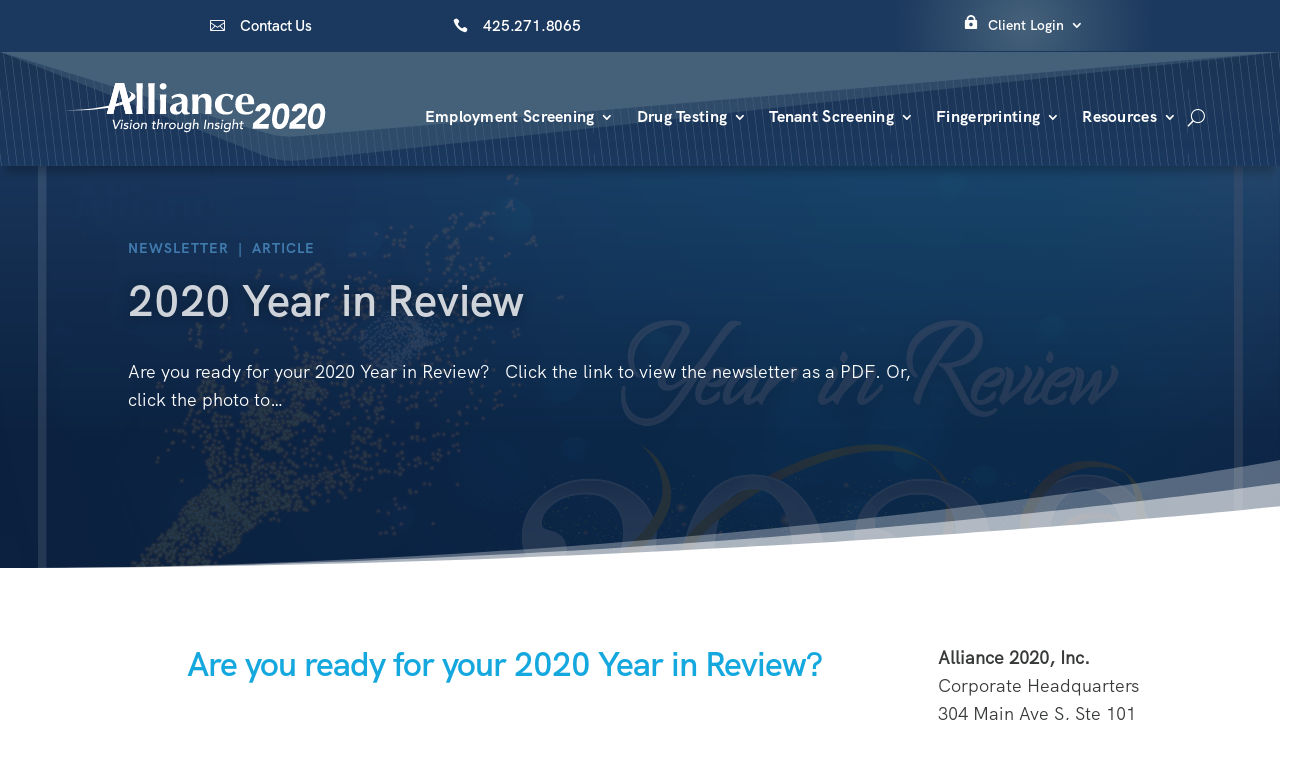

--- FILE ---
content_type: text/html; charset=UTF-8
request_url: https://www.alliance2020.com/2020-year-in-review/page/3/?et_blog
body_size: 30915
content:
<!DOCTYPE html>
<html lang="en-US">
<head>
	<meta charset="UTF-8" />
<meta http-equiv="X-UA-Compatible" content="IE=edge">
	<link rel="pingback" href="https://www.alliance2020.com/xmlrpc.php" />

	<script type="text/javascript">
		document.documentElement.className = 'js';
	</script>
	
	<style id="et-divi-userfonts">@font-face { font-family: "HKGrotesk-Regular"; font-display: swap;  src: url("https://www.alliance2020.com/wp-content/uploads/HKGrotesk-Regular.otf") format("opentype"); }</style><meta name='robots' content='index, follow, max-image-preview:large, max-snippet:-1, max-video-preview:-1' />

	<!-- This site is optimized with the Yoast SEO plugin v26.8 - https://yoast.com/product/yoast-seo-wordpress/ -->
	<title>2020 Year in Review - Alliance 2020</title>
	<meta name="description" content="Are you ready for your 2020 Year in Review?" />
	<link rel="canonical" href="https://www.alliance2020.com/2020-year-in-review/" />
	<meta property="og:locale" content="en_US" />
	<meta property="og:type" content="article" />
	<meta property="og:title" content="2020 Year in Review - Alliance 2020" />
	<meta property="og:description" content="Are you ready for your 2020 Year in Review?" />
	<meta property="og:url" content="https://www.alliance2020.com/2020-year-in-review/" />
	<meta property="og:site_name" content="Alliance 2020" />
	<meta property="article:publisher" content="https://www.facebook.com/alliance2020inc/" />
	<meta property="article:published_time" content="2021-02-02T23:24:05+00:00" />
	<meta property="article:modified_time" content="2025-01-14T03:15:14+00:00" />
	<meta property="og:image" content="https://www.alliance2020.com/wp-content/uploads/2020-Sparkly-Header.jpg" />
	<meta property="og:image:width" content="2400" />
	<meta property="og:image:height" content="1231" />
	<meta property="og:image:type" content="image/jpeg" />
	<meta name="author" content="alliance2020" />
	<meta name="twitter:card" content="summary_large_image" />
	<script type="application/ld+json" class="yoast-schema-graph">{"@context":"https://schema.org","@graph":[{"@type":"Article","@id":"https://www.alliance2020.com/2020-year-in-review/#article","isPartOf":{"@id":"https://www.alliance2020.com/2020-year-in-review/"},"author":{"name":"alliance2020","@id":"https://www.alliance2020.com/#/schema/person/8848a08b7476ef39d67cbd66a22f58c4"},"headline":"2020 Year in Review","datePublished":"2021-02-02T23:24:05+00:00","dateModified":"2025-01-14T03:15:14+00:00","mainEntityOfPage":{"@id":"https://www.alliance2020.com/2020-year-in-review/"},"wordCount":32,"publisher":{"@id":"https://www.alliance2020.com/#organization"},"image":{"@id":"https://www.alliance2020.com/2020-year-in-review/#primaryimage"},"thumbnailUrl":"https://www.alliance2020.com/wp-content/uploads/2020-Sparkly-Header.jpg","articleSection":["Newsletters"],"inLanguage":"en-US"},{"@type":"WebPage","@id":"https://www.alliance2020.com/2020-year-in-review/","url":"https://www.alliance2020.com/2020-year-in-review/","name":"2020 Year in Review - Alliance 2020","isPartOf":{"@id":"https://www.alliance2020.com/#website"},"primaryImageOfPage":{"@id":"https://www.alliance2020.com/2020-year-in-review/#primaryimage"},"image":{"@id":"https://www.alliance2020.com/2020-year-in-review/#primaryimage"},"thumbnailUrl":"https://www.alliance2020.com/wp-content/uploads/2020-Sparkly-Header.jpg","datePublished":"2021-02-02T23:24:05+00:00","dateModified":"2025-01-14T03:15:14+00:00","description":"Are you ready for your 2020 Year in Review?","inLanguage":"en-US","potentialAction":[{"@type":"ReadAction","target":["https://www.alliance2020.com/2020-year-in-review/"]}]},{"@type":"ImageObject","inLanguage":"en-US","@id":"https://www.alliance2020.com/2020-year-in-review/#primaryimage","url":"https://www.alliance2020.com/wp-content/uploads/2020-Sparkly-Header.jpg","contentUrl":"https://www.alliance2020.com/wp-content/uploads/2020-Sparkly-Header.jpg","width":2400,"height":1231},{"@type":"WebSite","@id":"https://www.alliance2020.com/#website","url":"https://www.alliance2020.com/","name":"Alliance 2020","description":"Employment Screening and Background Check Services","publisher":{"@id":"https://www.alliance2020.com/#organization"},"potentialAction":[{"@type":"SearchAction","target":{"@type":"EntryPoint","urlTemplate":"https://www.alliance2020.com/?s={search_term_string}"},"query-input":{"@type":"PropertyValueSpecification","valueRequired":true,"valueName":"search_term_string"}}],"inLanguage":"en-US"},{"@type":"Organization","@id":"https://www.alliance2020.com/#organization","name":"Alliance 2020","url":"https://www.alliance2020.com/","logo":{"@type":"ImageObject","inLanguage":"en-US","@id":"https://www.alliance2020.com/#/schema/logo/image/","url":"https://www.alliance2020.com/wp-content/uploads/New-logo-tagline.jpg","contentUrl":"https://www.alliance2020.com/wp-content/uploads/New-logo-tagline.jpg","width":350,"height":73,"caption":"Alliance 2020"},"image":{"@id":"https://www.alliance2020.com/#/schema/logo/image/"},"sameAs":["https://www.facebook.com/alliance2020inc/","https://www.linkedin.com/company/alliance-2020"]},{"@type":"Person","@id":"https://www.alliance2020.com/#/schema/person/8848a08b7476ef39d67cbd66a22f58c4","name":"alliance2020","image":{"@type":"ImageObject","inLanguage":"en-US","@id":"https://www.alliance2020.com/#/schema/person/image/","url":"https://secure.gravatar.com/avatar/d7a278dbe22ba911bec4d3b1c59cc9f12d0e41dd3a3d50b52fd05dd01876c5c6?s=96&d=mm&r=g","contentUrl":"https://secure.gravatar.com/avatar/d7a278dbe22ba911bec4d3b1c59cc9f12d0e41dd3a3d50b52fd05dd01876c5c6?s=96&d=mm&r=g","caption":"alliance2020"},"url":"https://www.alliance2020.com/author/alliance2020/"}]}</script>
	<!-- / Yoast SEO plugin. -->


<link rel="alternate" type="application/rss+xml" title="Alliance 2020 &raquo; Feed" href="https://www.alliance2020.com/feed/" />
<link rel="alternate" type="application/rss+xml" title="Alliance 2020 &raquo; Comments Feed" href="https://www.alliance2020.com/comments/feed/" />
<link rel="alternate" type="text/calendar" title="Alliance 2020 &raquo; iCal Feed" href="https://www.alliance2020.com/events/?ical=1" />
<link rel="alternate" title="oEmbed (JSON)" type="application/json+oembed" href="https://www.alliance2020.com/wp-json/oembed/1.0/embed?url=https%3A%2F%2Fwww.alliance2020.com%2F2020-year-in-review%2F" />
<link rel="alternate" title="oEmbed (XML)" type="text/xml+oembed" href="https://www.alliance2020.com/wp-json/oembed/1.0/embed?url=https%3A%2F%2Fwww.alliance2020.com%2F2020-year-in-review%2F&#038;format=xml" />
		<!-- This site uses the Google Analytics by ExactMetrics plugin v7.5.2 - Using Analytics tracking - https://www.exactmetrics.com/ -->
							<script src="//www.googletagmanager.com/gtag/js?id=G-HZMYRZYVVC"  data-cfasync="false" data-wpfc-render="false" type="text/javascript" async></script>
			<script data-cfasync="false" data-wpfc-render="false" type="text/javascript">
				var em_version = '7.5.2';
				var em_track_user = true;
				var em_no_track_reason = '';
				
								var disableStrs = [
										'ga-disable-G-HZMYRZYVVC',
														];

				/* Function to detect opted out users */
				function __gtagTrackerIsOptedOut() {
					for ( var index = 0; index < disableStrs.length; index++ ) {
						if ( document.cookie.indexOf( disableStrs[ index ] + '=true' ) > -1 ) {
							return true;
						}
					}

					return false;
				}

				/* Disable tracking if the opt-out cookie exists. */
				if ( __gtagTrackerIsOptedOut() ) {
					for ( var index = 0; index < disableStrs.length; index++ ) {
						window[ disableStrs[ index ] ] = true;
					}
				}

				/* Opt-out function */
				function __gtagTrackerOptout() {
					for ( var index = 0; index < disableStrs.length; index++ ) {
						document.cookie = disableStrs[ index ] + '=true; expires=Thu, 31 Dec 2099 23:59:59 UTC; path=/';
						window[ disableStrs[ index ] ] = true;
					}
				}

				if ( 'undefined' === typeof gaOptout ) {
					function gaOptout() {
						__gtagTrackerOptout();
					}
				}
								window.dataLayer = window.dataLayer || [];

				window.ExactMetricsDualTracker = {
					helpers: {},
					trackers: {},
				};
				if ( em_track_user ) {
					function __gtagDataLayer() {
						dataLayer.push( arguments );
					}

					function __gtagTracker( type, name, parameters ) {
						if (!parameters) {
							parameters = {};
						}

						if (parameters.send_to) {
							__gtagDataLayer.apply( null, arguments );
							return;
						}

						if ( type === 'event' ) {
															parameters.send_to = exactmetrics_frontend.v4_id;
								var hookName = name;
								if ( typeof parameters[ 'event_category' ] !== 'undefined' ) {
									hookName = parameters[ 'event_category' ] + ':' + name;
								}

								if ( typeof ExactMetricsDualTracker.trackers[ hookName ] !== 'undefined' ) {
									ExactMetricsDualTracker.trackers[ hookName ]( parameters );
								} else {
									__gtagDataLayer( 'event', name, parameters );
								}
							
													} else {
							__gtagDataLayer.apply( null, arguments );
						}
					}
					__gtagTracker( 'js', new Date() );
					__gtagTracker( 'set', {
						'developer_id.dNDMyYj' : true,
											} );
										__gtagTracker( 'config', 'G-HZMYRZYVVC', {"forceSSL":"true"} );
															window.gtag = __gtagTracker;											(function () {
							/* https://developers.google.com/analytics/devguides/collection/analyticsjs/ */
							/* ga and __gaTracker compatibility shim. */
							var noopfn = function () {
								return null;
							};
							var newtracker = function () {
								return new Tracker();
							};
							var Tracker = function () {
								return null;
							};
							var p = Tracker.prototype;
							p.get = noopfn;
							p.set = noopfn;
							p.send = function (){
								var args = Array.prototype.slice.call(arguments);
								args.unshift( 'send' );
								__gaTracker.apply(null, args);
							};
							var __gaTracker = function () {
								var len = arguments.length;
								if ( len === 0 ) {
									return;
								}
								var f = arguments[len - 1];
								if ( typeof f !== 'object' || f === null || typeof f.hitCallback !== 'function' ) {
									if ( 'send' === arguments[0] ) {
										var hitConverted, hitObject = false, action;
										if ( 'event' === arguments[1] ) {
											if ( 'undefined' !== typeof arguments[3] ) {
												hitObject = {
													'eventAction': arguments[3],
													'eventCategory': arguments[2],
													'eventLabel': arguments[4],
													'value': arguments[5] ? arguments[5] : 1,
												}
											}
										}
										if ( 'pageview' === arguments[1] ) {
											if ( 'undefined' !== typeof arguments[2] ) {
												hitObject = {
													'eventAction': 'page_view',
													'page_path' : arguments[2],
												}
											}
										}
										if ( typeof arguments[2] === 'object' ) {
											hitObject = arguments[2];
										}
										if ( typeof arguments[5] === 'object' ) {
											Object.assign( hitObject, arguments[5] );
										}
										if ( 'undefined' !== typeof arguments[1].hitType ) {
											hitObject = arguments[1];
											if ( 'pageview' === hitObject.hitType ) {
												hitObject.eventAction = 'page_view';
											}
										}
										if ( hitObject ) {
											action = 'timing' === arguments[1].hitType ? 'timing_complete' : hitObject.eventAction;
											hitConverted = mapArgs( hitObject );
											__gtagTracker( 'event', action, hitConverted );
										}
									}
									return;
								}

								function mapArgs( args ) {
									var arg, hit = {};
									var gaMap = {
										'eventCategory': 'event_category',
										'eventAction': 'event_action',
										'eventLabel': 'event_label',
										'eventValue': 'event_value',
										'nonInteraction': 'non_interaction',
										'timingCategory': 'event_category',
										'timingVar': 'name',
										'timingValue': 'value',
										'timingLabel': 'event_label',
										'page' : 'page_path',
										'location' : 'page_location',
										'title' : 'page_title',
									};
									for ( arg in args ) {
																				if ( ! ( ! args.hasOwnProperty(arg) || ! gaMap.hasOwnProperty(arg) ) ) {
											hit[gaMap[arg]] = args[arg];
										} else {
											hit[arg] = args[arg];
										}
									}
									return hit;
								}

								try {
									f.hitCallback();
								} catch ( ex ) {
								}
							};
							__gaTracker.create = newtracker;
							__gaTracker.getByName = newtracker;
							__gaTracker.getAll = function () {
								return [];
							};
							__gaTracker.remove = noopfn;
							__gaTracker.loaded = true;
							window['__gaTracker'] = __gaTracker;
						})();
									} else {
										console.log( "" );
					( function () {
							function __gtagTracker() {
								return null;
							}
							window['__gtagTracker'] = __gtagTracker;
							window['gtag'] = __gtagTracker;
					} )();
									}
			</script>
				<!-- / Google Analytics by ExactMetrics -->
		<meta content="Alliance2020 Child v.1.1" name="generator"/><link rel='stylesheet' id='wp-block-library-css' href='https://www.alliance2020.com/wp-includes/css/dist/block-library/style.min.css?ver=6.9' type='text/css' media='all' />
<style id='global-styles-inline-css' type='text/css'>
:root{--wp--preset--aspect-ratio--square: 1;--wp--preset--aspect-ratio--4-3: 4/3;--wp--preset--aspect-ratio--3-4: 3/4;--wp--preset--aspect-ratio--3-2: 3/2;--wp--preset--aspect-ratio--2-3: 2/3;--wp--preset--aspect-ratio--16-9: 16/9;--wp--preset--aspect-ratio--9-16: 9/16;--wp--preset--color--black: #000000;--wp--preset--color--cyan-bluish-gray: #abb8c3;--wp--preset--color--white: #ffffff;--wp--preset--color--pale-pink: #f78da7;--wp--preset--color--vivid-red: #cf2e2e;--wp--preset--color--luminous-vivid-orange: #ff6900;--wp--preset--color--luminous-vivid-amber: #fcb900;--wp--preset--color--light-green-cyan: #7bdcb5;--wp--preset--color--vivid-green-cyan: #00d084;--wp--preset--color--pale-cyan-blue: #8ed1fc;--wp--preset--color--vivid-cyan-blue: #0693e3;--wp--preset--color--vivid-purple: #9b51e0;--wp--preset--gradient--vivid-cyan-blue-to-vivid-purple: linear-gradient(135deg,rgb(6,147,227) 0%,rgb(155,81,224) 100%);--wp--preset--gradient--light-green-cyan-to-vivid-green-cyan: linear-gradient(135deg,rgb(122,220,180) 0%,rgb(0,208,130) 100%);--wp--preset--gradient--luminous-vivid-amber-to-luminous-vivid-orange: linear-gradient(135deg,rgb(252,185,0) 0%,rgb(255,105,0) 100%);--wp--preset--gradient--luminous-vivid-orange-to-vivid-red: linear-gradient(135deg,rgb(255,105,0) 0%,rgb(207,46,46) 100%);--wp--preset--gradient--very-light-gray-to-cyan-bluish-gray: linear-gradient(135deg,rgb(238,238,238) 0%,rgb(169,184,195) 100%);--wp--preset--gradient--cool-to-warm-spectrum: linear-gradient(135deg,rgb(74,234,220) 0%,rgb(151,120,209) 20%,rgb(207,42,186) 40%,rgb(238,44,130) 60%,rgb(251,105,98) 80%,rgb(254,248,76) 100%);--wp--preset--gradient--blush-light-purple: linear-gradient(135deg,rgb(255,206,236) 0%,rgb(152,150,240) 100%);--wp--preset--gradient--blush-bordeaux: linear-gradient(135deg,rgb(254,205,165) 0%,rgb(254,45,45) 50%,rgb(107,0,62) 100%);--wp--preset--gradient--luminous-dusk: linear-gradient(135deg,rgb(255,203,112) 0%,rgb(199,81,192) 50%,rgb(65,88,208) 100%);--wp--preset--gradient--pale-ocean: linear-gradient(135deg,rgb(255,245,203) 0%,rgb(182,227,212) 50%,rgb(51,167,181) 100%);--wp--preset--gradient--electric-grass: linear-gradient(135deg,rgb(202,248,128) 0%,rgb(113,206,126) 100%);--wp--preset--gradient--midnight: linear-gradient(135deg,rgb(2,3,129) 0%,rgb(40,116,252) 100%);--wp--preset--font-size--small: 13px;--wp--preset--font-size--medium: 20px;--wp--preset--font-size--large: 36px;--wp--preset--font-size--x-large: 42px;--wp--preset--spacing--20: 0.44rem;--wp--preset--spacing--30: 0.67rem;--wp--preset--spacing--40: 1rem;--wp--preset--spacing--50: 1.5rem;--wp--preset--spacing--60: 2.25rem;--wp--preset--spacing--70: 3.38rem;--wp--preset--spacing--80: 5.06rem;--wp--preset--shadow--natural: 6px 6px 9px rgba(0, 0, 0, 0.2);--wp--preset--shadow--deep: 12px 12px 50px rgba(0, 0, 0, 0.4);--wp--preset--shadow--sharp: 6px 6px 0px rgba(0, 0, 0, 0.2);--wp--preset--shadow--outlined: 6px 6px 0px -3px rgb(255, 255, 255), 6px 6px rgb(0, 0, 0);--wp--preset--shadow--crisp: 6px 6px 0px rgb(0, 0, 0);}:root { --wp--style--global--content-size: 823px;--wp--style--global--wide-size: 1080px; }:where(body) { margin: 0; }.wp-site-blocks > .alignleft { float: left; margin-right: 2em; }.wp-site-blocks > .alignright { float: right; margin-left: 2em; }.wp-site-blocks > .aligncenter { justify-content: center; margin-left: auto; margin-right: auto; }:where(.is-layout-flex){gap: 0.5em;}:where(.is-layout-grid){gap: 0.5em;}.is-layout-flow > .alignleft{float: left;margin-inline-start: 0;margin-inline-end: 2em;}.is-layout-flow > .alignright{float: right;margin-inline-start: 2em;margin-inline-end: 0;}.is-layout-flow > .aligncenter{margin-left: auto !important;margin-right: auto !important;}.is-layout-constrained > .alignleft{float: left;margin-inline-start: 0;margin-inline-end: 2em;}.is-layout-constrained > .alignright{float: right;margin-inline-start: 2em;margin-inline-end: 0;}.is-layout-constrained > .aligncenter{margin-left: auto !important;margin-right: auto !important;}.is-layout-constrained > :where(:not(.alignleft):not(.alignright):not(.alignfull)){max-width: var(--wp--style--global--content-size);margin-left: auto !important;margin-right: auto !important;}.is-layout-constrained > .alignwide{max-width: var(--wp--style--global--wide-size);}body .is-layout-flex{display: flex;}.is-layout-flex{flex-wrap: wrap;align-items: center;}.is-layout-flex > :is(*, div){margin: 0;}body .is-layout-grid{display: grid;}.is-layout-grid > :is(*, div){margin: 0;}body{padding-top: 0px;padding-right: 0px;padding-bottom: 0px;padding-left: 0px;}:root :where(.wp-element-button, .wp-block-button__link){background-color: #32373c;border-width: 0;color: #fff;font-family: inherit;font-size: inherit;font-style: inherit;font-weight: inherit;letter-spacing: inherit;line-height: inherit;padding-top: calc(0.667em + 2px);padding-right: calc(1.333em + 2px);padding-bottom: calc(0.667em + 2px);padding-left: calc(1.333em + 2px);text-decoration: none;text-transform: inherit;}.has-black-color{color: var(--wp--preset--color--black) !important;}.has-cyan-bluish-gray-color{color: var(--wp--preset--color--cyan-bluish-gray) !important;}.has-white-color{color: var(--wp--preset--color--white) !important;}.has-pale-pink-color{color: var(--wp--preset--color--pale-pink) !important;}.has-vivid-red-color{color: var(--wp--preset--color--vivid-red) !important;}.has-luminous-vivid-orange-color{color: var(--wp--preset--color--luminous-vivid-orange) !important;}.has-luminous-vivid-amber-color{color: var(--wp--preset--color--luminous-vivid-amber) !important;}.has-light-green-cyan-color{color: var(--wp--preset--color--light-green-cyan) !important;}.has-vivid-green-cyan-color{color: var(--wp--preset--color--vivid-green-cyan) !important;}.has-pale-cyan-blue-color{color: var(--wp--preset--color--pale-cyan-blue) !important;}.has-vivid-cyan-blue-color{color: var(--wp--preset--color--vivid-cyan-blue) !important;}.has-vivid-purple-color{color: var(--wp--preset--color--vivid-purple) !important;}.has-black-background-color{background-color: var(--wp--preset--color--black) !important;}.has-cyan-bluish-gray-background-color{background-color: var(--wp--preset--color--cyan-bluish-gray) !important;}.has-white-background-color{background-color: var(--wp--preset--color--white) !important;}.has-pale-pink-background-color{background-color: var(--wp--preset--color--pale-pink) !important;}.has-vivid-red-background-color{background-color: var(--wp--preset--color--vivid-red) !important;}.has-luminous-vivid-orange-background-color{background-color: var(--wp--preset--color--luminous-vivid-orange) !important;}.has-luminous-vivid-amber-background-color{background-color: var(--wp--preset--color--luminous-vivid-amber) !important;}.has-light-green-cyan-background-color{background-color: var(--wp--preset--color--light-green-cyan) !important;}.has-vivid-green-cyan-background-color{background-color: var(--wp--preset--color--vivid-green-cyan) !important;}.has-pale-cyan-blue-background-color{background-color: var(--wp--preset--color--pale-cyan-blue) !important;}.has-vivid-cyan-blue-background-color{background-color: var(--wp--preset--color--vivid-cyan-blue) !important;}.has-vivid-purple-background-color{background-color: var(--wp--preset--color--vivid-purple) !important;}.has-black-border-color{border-color: var(--wp--preset--color--black) !important;}.has-cyan-bluish-gray-border-color{border-color: var(--wp--preset--color--cyan-bluish-gray) !important;}.has-white-border-color{border-color: var(--wp--preset--color--white) !important;}.has-pale-pink-border-color{border-color: var(--wp--preset--color--pale-pink) !important;}.has-vivid-red-border-color{border-color: var(--wp--preset--color--vivid-red) !important;}.has-luminous-vivid-orange-border-color{border-color: var(--wp--preset--color--luminous-vivid-orange) !important;}.has-luminous-vivid-amber-border-color{border-color: var(--wp--preset--color--luminous-vivid-amber) !important;}.has-light-green-cyan-border-color{border-color: var(--wp--preset--color--light-green-cyan) !important;}.has-vivid-green-cyan-border-color{border-color: var(--wp--preset--color--vivid-green-cyan) !important;}.has-pale-cyan-blue-border-color{border-color: var(--wp--preset--color--pale-cyan-blue) !important;}.has-vivid-cyan-blue-border-color{border-color: var(--wp--preset--color--vivid-cyan-blue) !important;}.has-vivid-purple-border-color{border-color: var(--wp--preset--color--vivid-purple) !important;}.has-vivid-cyan-blue-to-vivid-purple-gradient-background{background: var(--wp--preset--gradient--vivid-cyan-blue-to-vivid-purple) !important;}.has-light-green-cyan-to-vivid-green-cyan-gradient-background{background: var(--wp--preset--gradient--light-green-cyan-to-vivid-green-cyan) !important;}.has-luminous-vivid-amber-to-luminous-vivid-orange-gradient-background{background: var(--wp--preset--gradient--luminous-vivid-amber-to-luminous-vivid-orange) !important;}.has-luminous-vivid-orange-to-vivid-red-gradient-background{background: var(--wp--preset--gradient--luminous-vivid-orange-to-vivid-red) !important;}.has-very-light-gray-to-cyan-bluish-gray-gradient-background{background: var(--wp--preset--gradient--very-light-gray-to-cyan-bluish-gray) !important;}.has-cool-to-warm-spectrum-gradient-background{background: var(--wp--preset--gradient--cool-to-warm-spectrum) !important;}.has-blush-light-purple-gradient-background{background: var(--wp--preset--gradient--blush-light-purple) !important;}.has-blush-bordeaux-gradient-background{background: var(--wp--preset--gradient--blush-bordeaux) !important;}.has-luminous-dusk-gradient-background{background: var(--wp--preset--gradient--luminous-dusk) !important;}.has-pale-ocean-gradient-background{background: var(--wp--preset--gradient--pale-ocean) !important;}.has-electric-grass-gradient-background{background: var(--wp--preset--gradient--electric-grass) !important;}.has-midnight-gradient-background{background: var(--wp--preset--gradient--midnight) !important;}.has-small-font-size{font-size: var(--wp--preset--font-size--small) !important;}.has-medium-font-size{font-size: var(--wp--preset--font-size--medium) !important;}.has-large-font-size{font-size: var(--wp--preset--font-size--large) !important;}.has-x-large-font-size{font-size: var(--wp--preset--font-size--x-large) !important;}
/*# sourceURL=global-styles-inline-css */
</style>

<link rel='stylesheet' id='Divi-Blog-Extras-styles-css' href='https://www.alliance2020.com/wp-content/plugins/Divi-Blog-Extras/styles/style.min.css?ver=2.7.0' type='text/css' media='all' />
<link rel='stylesheet' id='divi-breadcrumbs-module-styles-css' href='https://www.alliance2020.com/wp-content/plugins/divi-breadcrumbs-module/styles/style.min.css?ver=2.1.2' type='text/css' media='all' />
<link rel='stylesheet' id='carousel-layouts-styles-css' href='https://www.alliance2020.com/wp-content/plugins/divi-carousel-maker/styles/style.min.css?ver=2.1.19' type='text/css' media='all' />
<link rel='stylesheet' id='tablepress-default-css' href='https://www.alliance2020.com/wp-content/plugins/tablepress/css/build/default.css?ver=3.2.6' type='text/css' media='all' />
<link rel='stylesheet' id='divi-style-parent-css' href='https://www.alliance2020.com/wp-content/themes/Divi/style-static.min.css?ver=4.27.5' type='text/css' media='all' />
<link rel='stylesheet' id='divi-style-css' href='https://www.alliance2020.com/wp-content/themes/alliance2020/style.css?ver=4.27.5' type='text/css' media='all' />
<script type="text/javascript" src="https://www.alliance2020.com/wp-content/plugins/google-analytics-dashboard-for-wp/assets/js/frontend-gtag.min.js?ver=7.5.2" id="exactmetrics-frontend-script-js"></script>
<script data-cfasync="false" data-wpfc-render="false" type="text/javascript" id='exactmetrics-frontend-script-js-extra'>/* <![CDATA[ */
var exactmetrics_frontend = {"js_events_tracking":"true","download_extensions":"zip,mp3,mpeg,pdf,docx,pptx,xlsx,rar","inbound_paths":"[{\"path\":\"\\\/go\\\/\",\"label\":\"affiliate\"},{\"path\":\"\\\/recommend\\\/\",\"label\":\"affiliate\"}]","home_url":"https:\/\/www.alliance2020.com","hash_tracking":"false","ua":"","v4_id":"G-HZMYRZYVVC"};/* ]]> */
</script>
<script type="text/javascript" src="https://www.alliance2020.com/wp-includes/js/jquery/jquery-migrate.min.js?ver=3.4.1" id="jquery-migrate-js"></script>
<script type="text/javascript" src="https://www.alliance2020.com/wp-includes/js/jquery/jquery.min.js?ver=3.7.1" id="jquery-core-js"></script>
<script type="text/javascript" src="https://www.alliance2020.com/wp-content/plugins/stopbadbots/assets/js/stopbadbots.js?ver=6.9" id="stopbadbots-main-js-js"></script>
<link rel="https://api.w.org/" href="https://www.alliance2020.com/wp-json/" /><link rel="alternate" title="JSON" type="application/json" href="https://www.alliance2020.com/wp-json/wp/v2/posts/56687" /><link rel="EditURI" type="application/rsd+xml" title="RSD" href="https://www.alliance2020.com/xmlrpc.php?rsd" />
<meta name="generator" content="WordPress 6.9" />
<link rel='shortlink' href='https://www.alliance2020.com/?p=56687' />
        <script type="text/javascript">
            if (typeof jQuery !== 'undefined' && typeof jQuery.migrateWarnings !== 'undefined') {
                jQuery.migrateTrace = true; // Habilitar stack traces
                jQuery.migrateMute = false; // Garantir avisos no console
            }
            let bill_timeout;

            function isBot() {
                const bots = ['crawler', 'spider', 'baidu', 'duckduckgo', 'bot', 'googlebot', 'bingbot', 'facebook', 'slurp', 'twitter', 'yahoo'];
                const userAgent = navigator.userAgent.toLowerCase();
                return bots.some(bot => userAgent.includes(bot));
            }
            const originalConsoleWarn = console.warn; // Armazenar o console.warn original
            const sentWarnings = [];
            const bill_errorQueue = [];
            const slugs = [
                "antibots", "antihacker", "bigdump-restore", "boatdealer", "cardealer",
                "database-backup", "disable-wp-sitemap", "easy-update-urls", "hide-site-title",
                "lazy-load-disable", "multidealer", "real-estate-right-now", "recaptcha-for-all",
                "reportattacks", "restore-classic-widgets", "s3cloud", "site-checkup",
                "stopbadbots", "toolsfors", "toolstruthsocial", "wp-memory", "wptools"
            ];

            function hasSlug(warningMessage) {
                return slugs.some(slug => warningMessage.includes(slug));
            }
            // Sobrescrita de console.warn para capturar avisos JQMigrate
            console.warn = function(message, ...args) {
                // Processar avisos JQMIGRATE
                if (typeof message === 'string' && message.includes('JQMIGRATE')) {
                    if (!sentWarnings.includes(message)) {
                        sentWarnings.push(message);
                        let file = 'unknown';
                        let line = '0';
                        try {
                            const stackTrace = new Error().stack.split('\n');
                            for (let i = 1; i < stackTrace.length && i < 10; i++) {
                                const match = stackTrace[i].match(/at\s+.*?\((.*):(\d+):(\d+)\)/) ||
                                    stackTrace[i].match(/at\s+(.*):(\d+):(\d+)/);
                                if (match && match[1].includes('.js') &&
                                    !match[1].includes('jquery-migrate.js') &&
                                    !match[1].includes('jquery.js')) {
                                    file = match[1];
                                    line = match[2];
                                    break;
                                }
                            }
                        } catch (e) {
                            // Ignorar erros
                        }
                        const warningMessage = message.replace('JQMIGRATE:', 'Error:').trim() + ' - URL: ' + file + ' - Line: ' + line;
                        if (!hasSlug(warningMessage)) {
                            bill_errorQueue.push(warningMessage);
                            handleErrorQueue();
                        }
                    }
                }
                // Repassar todas as mensagens para o console.warn original
                originalConsoleWarn.apply(console, [message, ...args]);
            };
            //originalConsoleWarn.apply(console, arguments);
            // Restaura o console.warn original após 6 segundos
            setTimeout(() => {
                console.warn = originalConsoleWarn;
            }, 6000);

            function handleErrorQueue() {
                // Filtrar mensagens de bots antes de processar
                if (isBot()) {
                    bill_errorQueue = []; // Limpar a fila se for bot
                    return;
                }
                if (bill_errorQueue.length >= 5) {
                    sendErrorsToServer();
                } else {
                    clearTimeout(bill_timeout);
                    bill_timeout = setTimeout(sendErrorsToServer, 7000);
                }
            }

            function sendErrorsToServer() {
                if (bill_errorQueue.length > 0) {
                    const message = bill_errorQueue.join(' | ');
                    //console.log('[Bill Catch] Enviando ao Servidor:', message); // Log temporário para depuração
                    const xhr = new XMLHttpRequest();
                    const nonce = '227d224048';
                    const ajax_url = 'https://www.alliance2020.com/wp-admin/admin-ajax.php?action=bill_minozzi_js_error_catched&_wpnonce=227d224048';
                    xhr.open('POST', encodeURI(ajax_url));
                    xhr.setRequestHeader('Content-Type', 'application/x-www-form-urlencoded');
                    xhr.send('action=bill_minozzi_js_error_catched&_wpnonce=' + nonce + '&bill_js_error_catched=' + encodeURIComponent(message));
                    // bill_errorQueue = [];
                    bill_errorQueue.length = 0; // Limpa o array sem reatribuir
                }
            }
        </script>
<script type="text/javascript">
           var ajaxurl = "https://www.alliance2020.com/wp-admin/admin-ajax.php";
         </script><meta name="tec-api-version" content="v1"><meta name="tec-api-origin" content="https://www.alliance2020.com"><link rel="alternate" href="https://www.alliance2020.com/wp-json/tribe/events/v1/" /><style type="text/css" id="et-bloom-custom-css">
					.et_bloom .et_bloom_optin_1 .et_bloom_form_content { background-color: #e8e8e8 !important; } .et_bloom .et_bloom_optin_1 .et_bloom_form_container .et_bloom_form_header { background-color: #ffffff !important; } .et_bloom .et_bloom_optin_1 .curve_edge .curve { fill: #ffffff} .et_bloom .et_bloom_optin_1 .et_bloom_form_content button { background-color: #15a8de !important; } .et_bloom .et_bloom_optin_1 .et_bloom_form_content .et_bloom_fields i { color: #15a8de !important; } .et_bloom .et_bloom_optin_1 .et_bloom_form_content .et_bloom_custom_field_radio i:before { background: #15a8de !important; } .et_bloom .et_bloom_optin_1 .et_bloom_form_content button { background-color: #15a8de !important; } .et_bloom .et_bloom_optin_1 .et_bloom_form_container h2, .et_bloom .et_bloom_optin_1 .et_bloom_form_container h2 span, .et_bloom .et_bloom_optin_1 .et_bloom_form_container h2 strong { font-family: "Arial", Helvetica, Arial, Lucida, sans-serif; }.et_bloom .et_bloom_optin_1 .et_bloom_form_container p, .et_bloom .et_bloom_optin_1 .et_bloom_form_container p span, .et_bloom .et_bloom_optin_1 .et_bloom_form_container p strong, .et_bloom .et_bloom_optin_1 .et_bloom_form_container form input, .et_bloom .et_bloom_optin_1 .et_bloom_form_container form button span { font-family: "Arial", Helvetica, Arial, Lucida, sans-serif; } 
				</style><meta name="viewport" content="width=device-width, initial-scale=1.0, maximum-scale=1.0, user-scalable=0" /><script type="text/javascript">
(function($) {
    
    function setup_collapsible_submenus() {
        var $menu = $('header .et_mobile_menu'),
            top_level_link = 'header .et_mobile_menu .menu-item-has-children > a';
            
        $menu.find('a').each(function() {
            $(this).off('click');
            
            if ( $(this).is(top_level_link) ) {
                $(this).attr('href', '#');
            }
            
            if ( ! $(this).siblings('.sub-menu').length ) {
                $(this).on('click', function(event) {
                    $(this).parents('.mobile_nav').trigger('click');
                });
            } else {
                $(this).on('click', function(event) {
                    event.preventDefault();
                    $(this).parent().toggleClass('visible');
                });
            }
        });
    }
    
    $(window).load(function() {
        setTimeout(function() {
            setup_collapsible_submenus();
        }, 700);
    });
})(jQuery);
</script>





<script>
	//SHOW HIDE VIA BUTTON CLICK 
jQuery(document).ready(function($) {

  //Hide all content to be revealed
  $('.reveal_content').hide();

  //Create the click event for each reveal button
  $('.reveal_button').click(function (e) {

  //Prevent the default button action (i.e. redirecting to a url)
    e.preventDefault();

    //Get the parent section for the button clicked
  $parent_section = $(this).closest('.reveal_section');

  //Remove the opened class from all other buttons
  $('.reveal_button').not(this).removeClass('opened');

  //Close all content in other sections
  $('.reveal_section').not($parent_section).find('.reveal_content').fadeOut('slow');

  //Hide/Reveal the content in the same section as the button clicked
  $(this).addClass('opened');
  $parent_section.find('.reveal_content').each(function() {
    $(this).slideToggle();
  }
  )

  });

  }
)
</script>
<script>
	//SHOW HIDE VIA BUTTON CLICK (option 2)
  
	
	jQuery(document).ready(function ($) {
    // Initially hide all sections/rows with the class `.hidden-section`
    $(".hidden-section").hide();

    // Add click event to all buttons with the class `.reveal-button`
    $(".reveal-button").click(function (e) {
        e.preventDefault(); // Prevent default button behavior

        // Get the button's CSS ID
        const buttonID = $(this).attr("id"); // e.g., "btn-section-1"

        // Derive the target section/row class from the button's CSS ID
        const targetClass = buttonID.replace("btn-", "section-"); // e.g., "section-1"

        // Hide any currently visible sections/rows
        $(".hidden-section:visible").fadeOut(300); // Add a 300ms fade-out effect

        // Reveal the targeted section/row
        const targetSection = $(`.${targetClass}`);
        targetSection.stop(true, true).fadeIn(300, function () {
            // Scroll to the revealed section with an additional offset
            $('html, body').animate({
                scrollTop: targetSection.offset().top - 150 // Adjust offset by -60px
            }, 500); // Adjust the duration as needed
        });
    });
});







</script>

<script>
  (function(w,d,t,r,u)
  {
    var f,n,i;
    w[u]=w[u]||[],f=function()
    {
      var o={ti:"56372904"};
      o.q=w[u],w[u]=new UET(o),w[u].push("pageLoad")
    },
    n=d.createElement(t),n.src=r,n.async=1,n.onload=n.onreadystatechange=function()
    {
      var s=this.readyState;
      s&&s!=="loaded"&&s!=="complete"||(f(),n.onload=n.onreadystatechange=null)
    },
    i=d.getElementsByTagName(t)[0],i.parentNode.insertBefore(n,i)
  })
  (window,document,"script","//bat.bing.com/bat.js","uetq");
</script>
<!-- Start of FONTAWESOME Embed Code -->
<script src="https://kit.fontawesome.com/270b516487.js" crossorigin="anonymous"></script>

<!-- RANDOMIZER HOMEPAGE SLIDES Code -->
<script>
jQuery(document).ready(function($) {
    var $slider = $('.alliance-home-slider.et_pb_slider .et_pb_slides');
    var $slides = $slider.children('.et_pb_slide');

    if ($slides.length > 1) {
        $slides.sort(function() {
            return Math.random() - 0.5; // Shuffle the slides randomly
        }).detach().appendTo($slider); // Append them in a new order
    }
});</script><link rel="icon" href="https://www.alliance2020.com/wp-content/uploads/cropped-Alliance_Logo_Blue-32x32.jpg" sizes="32x32" />
<link rel="icon" href="https://www.alliance2020.com/wp-content/uploads/cropped-Alliance_Logo_Blue-192x192.jpg" sizes="192x192" />
<link rel="apple-touch-icon" href="https://www.alliance2020.com/wp-content/uploads/cropped-Alliance_Logo_Blue-180x180.jpg" />
<meta name="msapplication-TileImage" content="https://www.alliance2020.com/wp-content/uploads/cropped-Alliance_Logo_Blue-270x270.jpg" />
<style id="et-divi-customizer-global-cached-inline-styles">body,.et_pb_column_1_2 .et_quote_content blockquote cite,.et_pb_column_1_2 .et_link_content a.et_link_main_url,.et_pb_column_1_3 .et_quote_content blockquote cite,.et_pb_column_3_8 .et_quote_content blockquote cite,.et_pb_column_1_4 .et_quote_content blockquote cite,.et_pb_blog_grid .et_quote_content blockquote cite,.et_pb_column_1_3 .et_link_content a.et_link_main_url,.et_pb_column_3_8 .et_link_content a.et_link_main_url,.et_pb_column_1_4 .et_link_content a.et_link_main_url,.et_pb_blog_grid .et_link_content a.et_link_main_url,body .et_pb_bg_layout_light .et_pb_post p,body .et_pb_bg_layout_dark .et_pb_post p{font-size:18px}.et_pb_slide_content,.et_pb_best_value{font-size:20px}body{color:rgba(71,71,71,0.8)}h1,h2,h3,h4,h5,h6{color:rgba(27,56,94,0.8)}body{line-height:1.6em}#et_search_icon:hover,.mobile_menu_bar:before,.mobile_menu_bar:after,.et_toggle_slide_menu:after,.et-social-icon a:hover,.et_pb_sum,.et_pb_pricing li a,.et_pb_pricing_table_button,.et_overlay:before,.entry-summary p.price ins,.et_pb_member_social_links a:hover,.et_pb_widget li a:hover,.et_pb_filterable_portfolio .et_pb_portfolio_filters li a.active,.et_pb_filterable_portfolio .et_pb_portofolio_pagination ul li a.active,.et_pb_gallery .et_pb_gallery_pagination ul li a.active,.wp-pagenavi span.current,.wp-pagenavi a:hover,.nav-single a,.tagged_as a,.posted_in a{color:#1b385e}.et_pb_contact_submit,.et_password_protected_form .et_submit_button,.et_pb_bg_layout_light .et_pb_newsletter_button,.comment-reply-link,.form-submit .et_pb_button,.et_pb_bg_layout_light .et_pb_promo_button,.et_pb_bg_layout_light .et_pb_more_button,.et_pb_contact p input[type="checkbox"]:checked+label i:before,.et_pb_bg_layout_light.et_pb_module.et_pb_button{color:#1b385e}.footer-widget h4{color:#1b385e}.et-search-form,.nav li ul,.et_mobile_menu,.footer-widget li:before,.et_pb_pricing li:before,blockquote{border-color:#1b385e}.et_pb_counter_amount,.et_pb_featured_table .et_pb_pricing_heading,.et_quote_content,.et_link_content,.et_audio_content,.et_pb_post_slider.et_pb_bg_layout_dark,.et_slide_in_menu_container,.et_pb_contact p input[type="radio"]:checked+label i:before{background-color:#1b385e}.container,.et_pb_row,.et_pb_slider .et_pb_container,.et_pb_fullwidth_section .et_pb_title_container,.et_pb_fullwidth_section .et_pb_title_featured_container,.et_pb_fullwidth_header:not(.et_pb_fullscreen) .et_pb_fullwidth_header_container{max-width:1170px}.et_boxed_layout #page-container,.et_boxed_layout.et_non_fixed_nav.et_transparent_nav #page-container #top-header,.et_boxed_layout.et_non_fixed_nav.et_transparent_nav #page-container #main-header,.et_fixed_nav.et_boxed_layout #page-container #top-header,.et_fixed_nav.et_boxed_layout #page-container #main-header,.et_boxed_layout #page-container .container,.et_boxed_layout #page-container .et_pb_row{max-width:1330px}a{color:#15a8de}.et_secondary_nav_enabled #page-container #top-header{background-color:#1b385e!important}#et-secondary-nav li ul{background-color:#1b385e}#main-footer .footer-widget h4,#main-footer .widget_block h1,#main-footer .widget_block h2,#main-footer .widget_block h3,#main-footer .widget_block h4,#main-footer .widget_block h5,#main-footer .widget_block h6{color:#1b385e}.footer-widget li:before{border-color:#1b385e}#footer-widgets .footer-widget li:before{top:12.3px}@media only screen and (min-width:981px){.et_fixed_nav #page-container .et-fixed-header#top-header{background-color:#1b385e!important}.et_fixed_nav #page-container .et-fixed-header#top-header #et-secondary-nav li ul{background-color:#1b385e}}@media only screen and (min-width:1462px){.et_pb_row{padding:29px 0}.et_pb_section{padding:58px 0}.single.et_pb_pagebuilder_layout.et_full_width_page .et_post_meta_wrapper{padding-top:87px}.et_pb_fullwidth_section{padding:0}}	h1,h2,h3,h4,h5,h6{font-family:'HKGrotesk-Regular',Helvetica,Arial,Lucida,sans-serif}body,input,textarea,select{font-family:'HKGrotesk-Regular',Helvetica,Arial,Lucida,sans-serif}.home-cta-box .et_pb_blurb_content .et-pb-icon{font-size:clamp(90px,2.97vw + 76.12px,110px)}.home-cta-box .et_pb_blurb_description{display:flex;flex-direction:column;align-items:center;margin-top:auto!important;margin-bottom:auto!important}.home-cta-box .et_pb_blurb_description h2,.home-cta-box .et_pb_blurb_description h3{margin-top:auto!important;margin-bottom:auto!important}.home-cta-box .et_pb_blurb_description h2{font-family:'HKGrotesk-SemiBold',Helvetica,Arial,Lucida,sans-serif;font-size:clamp(30px,1.19vw + 24.45px,38px)!important;line-height:1.3em;color:#383a3a!important}.home-cta-box .et_pb_blurb_description h3{font-family:'HKGrotesk-Bold',Helvetica,Arial,Lucida,sans-serif;font-size:clamp(36px,1.49vw + 29.06px,46px)!important;line-height:1.3em;color:rgba(27,56,94,0.8)!important}.quiz_section label,.quiz_section .mlw_qmn_question{display:block!important;margin:15px 0px 5px 0px!important;font-weight:700;-webkit-box-sizing:border-box;-moz-box-sizing:border-box;box-sizing:border-box}.mlw_qmn_quiz label{display:block!important}.qmn_mc_answer_wrap label{display:inline-block!important;padding-left:10px!important}.ui-tooltip{max-width:500px!important}.ui-tooltip-content{max-width:500px!important}.qmn_error,.qmn_page_error_message{color:red}.mlw_qmn_hint_link{text-decoration:underline;color:rgb(0,0,255)}.mlw_qmn_quiz_link{display:inline;vertical-align:top!important;text-decoration:none;color:#bf1e2e}div.mlw_qmn_quiz input[type=radio],div.mlw_qmn_quiz input[type=submit],div.mlw_qmn_quiz label{cursor:pointer}div.mlw_qmn_quiz input:not([type=submit]):focus,div.mlw_qmn_quiz textarea:focus{background:#eaeaea}div.mlw_qmn_quiz{text-align:left}div.quiz_section{}.mlw_horizontal_choice{margin-right:20px}div.mlw_qmn_timer{position:fixed;top:200px;right:0px;width:130px;color:#00CCFF;border-radius:15px;background:#000000;text-align:center;padding:15px 15px 15px 15px}div.mlw_qmn_quiz input[type=submit],a.qmn_btn.mlw_qmn_quiz_link.mlw_next,a.qmn_btn.mlw_qmn_quiz_link.mlw_previous{border-radius:4px!important;position:relative;background:#3498db!important;border:#ccc solid 1px!important;color:#FFFFFF!important;text-shadow:0 1px 0 rgba(255,255,255,.5)!important;text-transform:uppercase!important;box-sizing:border-box!important;display:inline-block;padding:7px 14px!important;margin:auto;font-weight:bold!important;letter-spacing:1px!important;cursor:pointer!important;transition:color 300ms ease 0ms}a.qmn_btn.mlw_qmn_quiz_link.mlw_next:hover,a.qmn_btn.mlw_qmn_quiz_link.mlw_previous:hover{color:#ffffff!important;background-color:rgba(21,168,222,0.8)!important;transition:color 300ms ease 0ms}.mlw_qmn_question,.mlw_qmn_question_number,.mlw_qmn_comment_section_text{font-weight:bold}.mlw_next{float:right}.mlw_previous{float:left}.mlw_qmn_question_comment,.mlw_answer_open_text,.qmn_comment_section{width:100%;border-radius:7px;padding:2px 10px;-webkit-box-shadow:inset 0 3px 3px rgba(0,0,0,.075);box-shadow:inset 0 3px 3px rgba(0,0,0,.075);border:1px solid #ccc}.wsp-container{}.wsp-container .wsp-posts-list .wsp-category-title a,.wsp-container .wsp-posts-list .wsp-category-title a:visited,.wsp-container .wsp-posts-list a,.wsp-container .wsp-posts-list a:visited{margin-bottom:15px!important;color:#1b385e!important}.wsp-category-title,.wsp-pages-list,.wsp-pages-list .wsp-category-title,.wsp-pages-list .page_item a,.wsp-pages-list .page_item a:visited{display:block;margin-bottom:15px!important;font-size:1.5em;color:#1b385e!important}.wsp-container .page_item.page_item_has_children .page_item a,.wsp-container .page_item.page_item_has_children .page_item a:visited{font-size:1em;font-weight:700;font-style:italic;color:#007cba!important}.page_item.page_item_has_children .page_item .page_item a,.page_item.page_item_has_children .page_item .page_item a:visited{font-size:.9em;font-weight:400;font-style:italic;color:green!important}.jfd-full-height-image-column{height:100%}.jfd-full-height-image-column .et_pb_image_wrap{height:100%}.jfd-full-height-image-column img{object-fit:cover;height:100%}.blog-template-full-height-image-column,.blog-template-full-height-image-column .et_pb_ajax_pagination_container,.blog-template-full-height-image-column .et_pb_post,.blog-template-full-height-image-column .et_pb_post .entry-featured-image-url{height:100%}.blog-template-full-height-image-column img{object-fit:cover;height:100%}.reviews-quote h4{font-family:'HKGrotesk-SemiBold',Helvetica,Arial,Lucida,sans-serif;font-size:24px!important;color:rgba(27,56,94,0.8)!important}.reviews-quote .et_pb_post:before{content:'“';font-size:210px;line-height:72px;position:absolute;top:25px;left:-45px;font-family:'helvetica',san-serif;font-weight:900;color:#F0F0F0;z-index:-1}.reviews-quote strong{}p.google-star-5{text-align:right;font-style:italic}.google-star-5:before{font-family:ETmodules;content:"\e033 \e033 \e033 \e033 \e033";font-size:1.1em;color:#ffd500;position:absolute;left:12px;font-style:normal}.google-star-4:before{font-family:ETmodules;content:"\e033 \e033 \e033 \e033";font-size:1.1em;color:#ffd500;position:absolute;left:12px}.google-star-3:before{font-family:ETmodules;content:"\e033 \e033 \e033";font-size:1.1em;color:#ffd500;position:absolute;left:12px}.mutli-col{display:flex;flex-grow:1;flex-shrink:1;flex-basis:auto;column-gap:60px;row-gap:0px;align-content:flex-start;justify-content:space-around}.mutli-col ul{margin-bottom:0px;padding-bottom:0px}@media only screen and (max-width:890px){.mutli-col,.mutli-col-no-wrap{display:flex;flex-direction:column;gap:0px;align-content:flex-start;justify-content:center}.mutli-col-no-wrap{display:flex;flex-direction:row;gap:30px;align-content:flex-start;justify-content:center}}ul.tabled{margin-left:10px!important}ul.tabled li{padding-top:10px;padding-bottom:2px}@media (min-width:1080px){ul.tabled{columns:2;column-gap:60px}}ul.tabled li{break-inside:avoid}ul.tabled{}@media screen and (max-width:980px){.es-info .et_pb_sum{font-size:clamp(60px,4.69vi + 23.99px,70px)!important}}@media screen and (min-width:980px){.es-info .et_pb_sum{font-size:clamp(50px,10vi + -58px,70px)!important}}@media screen and (max-width:980px){.es-info .et_pb_pricing_table{width:100%!important;max-width:100%!important;margin-bottom:60px!important}.es-info .et_pb_pricing_table_0,.es-info .et_pb_pricing_table_1,.es-info .et_pb_pricing_table_2{margin-right:initial}}@media screen and (min-width:980px){.es-info .et_pb_pricing_table{width:15%!important}}@media (min-width:767px){.es-info .et_pb_pricing_table_0,.es-info .et_pb_pricing_table_1,.es-info .et_pb_pricing_table_2{margin-right:20px}}.es-info .et_pb_pricing_table{box-shadow:0px 2px 18px 0px rgba(0,0,0,0.3)}.tablepress.es-info-pricing{border:none!important;margin:0px!important}@media (max-width:767px){.tablepress.es-info-pricing .column-1{min-width:200px}}@media (min-width:767px){.tablepress.es-info-pricing thead{column-gap:5px}.tablepress.es-info-pricing tr{}.tablepress.es-info-pricing .column-1{flex:1 1 40%}.tablepress.es-info-pricing th.column-2,.tablepress.es-info-pricing th.column-3,.tablepress.es-info-pricing th.column-4,.tablepress.es-info-pricing th.column-5,.tablepress.es-info-pricing td.column-2,.tablepress.es-info-pricing td.column-3,.tablepress.es-info-pricing td.column-4,.tablepress.es-info-pricing td.column-5{flex:1 1 15%!important}.tablepress.es-info-pricing th.column-2,.tablepress.es-info-pricing th.column-3,.tablepress.es-info-pricing th.column-4,.tablepress.es-info-pricing th.column-5{margin-left:5px;margin-right:5px}}.tablepress.es-info-pricing th{text-align:center;color:#fff;font-family:'HKGrotesk-Medium',Helvetica,Arial,Lucida,sans-serif;line-height:1.4em}.tablepress.es-info-pricing th.column-1{background-color:transparent}.tablepress.es-info-pricing td.column-1{font-size:.9em;line-height:1.4em;padding-top:20px;padding-bottom:20px}.dt-scroll-head .tablepress.es-info-pricing th.column-2{background-color:#1b385e;border-top-left-radius:clamp(5px,2.63vi + -20.79px,10px);border-top-right-radius:clamp(5px,2.63vi + -20.79px,10px);border-bottom-right-radius:0;border-bottom-left-radius:0}.dt-scroll-head .tablepress.es-info-pricing th.column-3,.dt-scroll-head .tablepress.es-info-pricing th.column-4,.dt-scroll-head .tablepress.es-info-pricing th.column-5{background-color:#417bae;border-top-left-radius:clamp(5px,2.63vi + -20.79px,10px);border-top-right-radius:clamp(5px,2.63vi + -20.79px,10px);border-bottom-right-radius:0;border-bottom-left-radius:0}.dt-scroll-foot .tablepress.es-info-pricing th.column-2{background-color:#1b385e;border-top-left-radius:0;border-top-right-radius:0;border-bottom-right-radius:clamp(5px,2.63vi + -20.79px,10px);border-bottom-left-radius:clamp(5px,2.63vi + -20.79px,10px)}.dt-scroll-foot .tablepress.es-info-pricing th.column-3,.dt-scroll-foot .tablepress.es-info-pricing th.column-4,.dt-scroll-foot .tablepress.es-info-pricing th.column-5{background-color:#417bae;border-top-left-radius:0;border-top-right-radius:0;border-bottom-right-radius:clamp(5px,2.63vi + -20.79px,10px);border-bottom-left-radius:clamp(5px,2.63vi + -20.79px,10px)}.tablepress.es-info-pricing td.column-2,.tablepress.es-info-pricing td.column-3,.tablepress.es-info-pricing td.column-4,.tablepress.es-info-pricing td.column-5{text-align:center;font-size:.7em;line-height:1.4em;padding-top:20px;padding-bottom:20px}.tablepress.es-info-pricing img{border:none;margin:0;max-width:none;padding:0;margin-left:auto;margin-right:auto;margin-bottom:5px}.tablepress.es-info-add-ons{border:none!important}.tablepress.es-info-add-ons td{font-size:1em;line-height:1.4em;padding-top:20px;padding-bottom:20px}ul.tabled{margin-left:0!important}ul.tabled li{padding-top:10px;padding-bottom:2px}@media (min-width:1080px){ul.tabled{columns:2;column-gap:60px}ul.tabled li strong{display:inline-block;float:left;margin-right:10px;margin-bottom:10px}}ul.tabled li{break-inside:avoid}ul.tabled{}body.home #page-container{padding-top:0!important;margin-top:0!important}body.home #page-container .et_pb_section:first-child .et_pb_fullwidth_header{min-height:100vh!important}</style><link rel='stylesheet' id='mediaelement-css' href='https://www.alliance2020.com/wp-includes/js/mediaelement/mediaelementplayer-legacy.min.css?ver=4.2.17' type='text/css' media='all' />
<link rel='stylesheet' id='wp-mediaelement-css' href='https://www.alliance2020.com/wp-includes/js/mediaelement/wp-mediaelement.min.css?ver=6.9' type='text/css' media='all' />
<link rel='stylesheet' id='et_bloom-css-css' href='https://www.alliance2020.com/wp-content/plugins/bloom/css/style.css?ver=1.3.12' type='text/css' media='all' />
</head>
<body class="paged wp-singular post-template-default single single-post postid-56687 single-format-standard wp-theme-Divi wp-child-theme-alliance2020 et-tb-has-template et-tb-has-header et-tb-has-body et-tb-has-footer tribe-no-js et_bloom et_pb_button_helper_class et_cover_background et_pb_gutter osx et_pb_gutters3 et_smooth_scroll et_divi_theme et-db">
	<div id="page-container">
<div id="et-boc" class="et-boc">
			
		<header class="et-l et-l--header">
			<div class="et_builder_inner_content et_pb_gutters3">
		<div class="et_pb_sticky--has-transform et_pb_section et_pb_section_1_tb_header et_pb_sticky_module et_pb_with_background et_section_regular et_pb_section--with-menu" >
				
				
				
				
				
				
				<div class="et_pb_row et_pb_row_0_tb_header et_pb_gutters1 et_pb_row--with-menu">
				<div class="et_pb_column et_pb_column_1_4 et_pb_column_0_tb_header  et_pb_css_mix_blend_mode_passthrough">
				
				
				
				
				<div class="et_pb_with_border et_pb_module et_pb_blurb et_pb_blurb_0_tb_header et_clickable  et_pb_text_align_center  et_pb_blurb_position_left et_pb_bg_layout_light">
				
				
				
				
				<div class="et_pb_blurb_content">
					<div class="et_pb_main_blurb_image"><a href="https://www.alliance2020.com/contact-us/"><span class="et_pb_image_wrap"><span class="et-waypoint et_pb_animation_off et_pb_animation_off_tablet et_pb_animation_off_phone et-pb-icon et-pb-icon-circle"></span></span></a></div>
					<div class="et_pb_blurb_container">
						<h6 class="et_pb_module_header"><a href="https://www.alliance2020.com/contact-us/">Contact Us</a></h6>
						
					</div>
				</div>
			</div>
			</div><div class="et_pb_column et_pb_column_1_4 et_pb_column_1_tb_header  et_pb_css_mix_blend_mode_passthrough">
				
				
				
				
				<div class="et_pb_with_border et_pb_module et_pb_blurb et_pb_blurb_1_tb_header et_clickable  et_pb_text_align_center  et_pb_blurb_position_left et_pb_bg_layout_light">
				
				
				
				
				<div class="et_pb_blurb_content">
					<div class="et_pb_main_blurb_image"><a href="tel:425-271-8065"><span class="et_pb_image_wrap"><span class="et-waypoint et_pb_animation_off et_pb_animation_off_tablet et_pb_animation_off_phone et-pb-icon et-pb-icon-circle"></span></span></a></div>
					<div class="et_pb_blurb_container">
						<h6 class="et_pb_module_header"><a href="tel:425-271-8065">425.271.8065</a></h6>
						
					</div>
				</div>
			</div>
			</div><div class="et_pb_column et_pb_column_1_2 et_pb_column_2_tb_header  et_pb_css_mix_blend_mode_passthrough et-last-child et_pb_column--with-menu">
				
				
				
				
				<div id="acct-login-menu" class="et_pb_module et_pb_menu et_pb_menu_0_tb_header et_pb_section_video_on_hover et_pb_bg_layout_dark  et_pb_text_align_left et_dropdown_animation_fade et_pb_menu--without-logo et_pb_menu--style-centered">
					
					
					
					
					<div class="et_pb_menu_inner_container clearfix">
						
						<div class="et_pb_menu__wrap">
							<div class="et_pb_menu__menu">
								<nav class="et-menu-nav"><ul id="menu-account-login" class="et-menu nav"><li id="menu-item-12563" class="acct-padlock et_pb_menu_page_id-12563 menu-item menu-item-type-custom menu-item-object-custom menu-item-has-children menu-item-12563"><a href="#">Client Login</a>
<ul class="sub-menu">
	<li id="menu-item-3415" class="acct-employment et_pb_menu_page_id-3415 menu-item menu-item-type-custom menu-item-object-custom menu-item-3415"><a href="https://login.alliance2020.com/">Employment Screening</a></li>
	<li id="menu-item-3416" class="acct-tenant et_pb_menu_page_id-3416 menu-item menu-item-type-custom menu-item-object-custom menu-item-3416"><a href="https://login.alliance2020.com/">Tenant Screening</a></li>
	<li id="menu-item-5727" class="acct-volunteer et_pb_menu_page_id-5727 menu-item menu-item-type-custom menu-item-object-custom menu-item-5727"><a href="https://login.alliance2020.com/">Volunteer Screening</a></li>
	<li id="menu-item-3455" class="acct-drugtesting et_pb_menu_page_id-3455 menu-item menu-item-type-custom menu-item-object-custom menu-item-3455"><a href="https://login.alliance2020.com/">Drug Testing</a></li>
	<li id="menu-item-3461" class="acct-i9 et_pb_menu_page_id-3461 menu-item menu-item-type-custom menu-item-object-custom menu-item-3461"><a href="https://secure.i9advantage.com/login/login.aspx">I-9 Login</a></li>
</ul>
</li>
</ul></nav>
							</div>
							
							
							<div class="et_mobile_nav_menu">
				<div class="mobile_nav closed">
					<span class="mobile_menu_bar"></span>
				</div>
			</div>
						</div>
						
					</div>
				</div>
			</div>
				
				
				
				
			</div>
				
				
			</div><div class="et_pb_section et_pb_section_3_tb_header et_pb_sticky_module et_pb_with_background et_section_regular section_has_divider et_pb_top_divider et_pb_section--with-menu" >
				<div class="et_pb_top_inside_divider et-no-transition"></div>
				
				
				
				
				
				<div class="et_pb_row et_pb_row_1_tb_header et_pb_equal_columns et_pb_gutters1">
				<div class="et_pb_column et_pb_column_1_2 et_pb_column_3_tb_header et_pb_section_video_on_hover  et_pb_css_mix_blend_mode_passthrough">
				
				
				
				
				<div class="et_pb_with_border et_pb_module et_pb_blurb et_pb_blurb_2_tb_header et_clickable  et_pb_text_align_center  et_pb_blurb_position_left et_pb_bg_layout_light">
				
				
				
				
				<div class="et_pb_blurb_content">
					<div class="et_pb_main_blurb_image"><a href="https://www.alliance2020.com/contact-us/"><span class="et_pb_image_wrap"><span class="et-waypoint et_pb_animation_off et_pb_animation_off_tablet et_pb_animation_off_phone et-pb-icon et-pb-icon-circle"></span></span></a></div>
					<div class="et_pb_blurb_container">
						<h6 class="et_pb_module_header"><a href="https://www.alliance2020.com/contact-us/">Contact Us</a></h6>
						
					</div>
				</div>
			</div>
			</div><div class="et_pb_column et_pb_column_1_2 et_pb_column_4_tb_header et_pb_section_video_on_hover  et_pb_css_mix_blend_mode_passthrough et-last-child">
				
				
				
				
				<div class="et_pb_with_border et_pb_module et_pb_blurb et_pb_blurb_3_tb_header et_clickable  et_pb_text_align_center  et_pb_blurb_position_left et_pb_bg_layout_light">
				
				
				
				
				<div class="et_pb_blurb_content">
					<div class="et_pb_main_blurb_image"><a href="tel:425-271-8065"><span class="et_pb_image_wrap"><span class="et-waypoint et_pb_animation_off et_pb_animation_off_tablet et_pb_animation_off_phone et-pb-icon et-pb-icon-circle"></span></span></a></div>
					<div class="et_pb_blurb_container">
						<h6 class="et_pb_module_header"><a href="tel:425-271-8065">425.271.8065</a></h6>
						
					</div>
				</div>
			</div>
			</div>
				
				
				
				
			</div><div class="et_pb_row et_pb_row_2_tb_header et_pb_equal_columns et_pb_gutters1 et_pb_section_video_on_hover et_pb_row--with-menu">
				<div class="et_pb_column et_pb_column_4_4 et_pb_column_5_tb_header  et_pb_css_mix_blend_mode_passthrough et-last-child et_pb_column--with-menu">
				
				
				
				
				<div id="acct-login-menu" class="et_pb_module et_pb_menu et_pb_menu_1_tb_header et_pb_section_video_on_hover et_pb_bg_layout_dark  et_pb_text_align_left et_dropdown_animation_fade et_pb_menu--without-logo et_pb_menu--style-centered">
					
					
					
					
					<div class="et_pb_menu_inner_container clearfix">
						
						<div class="et_pb_menu__wrap">
							<div class="et_pb_menu__menu">
								<nav class="et-menu-nav"><ul id="menu-account-login-1" class="et-menu nav"><li class="acct-padlock et_pb_menu_page_id-12563 menu-item menu-item-type-custom menu-item-object-custom menu-item-has-children menu-item-12563"><a href="#">Client Login</a>
<ul class="sub-menu">
	<li class="acct-employment et_pb_menu_page_id-3415 menu-item menu-item-type-custom menu-item-object-custom menu-item-3415"><a href="https://login.alliance2020.com/">Employment Screening</a></li>
	<li class="acct-tenant et_pb_menu_page_id-3416 menu-item menu-item-type-custom menu-item-object-custom menu-item-3416"><a href="https://login.alliance2020.com/">Tenant Screening</a></li>
	<li class="acct-volunteer et_pb_menu_page_id-5727 menu-item menu-item-type-custom menu-item-object-custom menu-item-5727"><a href="https://login.alliance2020.com/">Volunteer Screening</a></li>
	<li class="acct-drugtesting et_pb_menu_page_id-3455 menu-item menu-item-type-custom menu-item-object-custom menu-item-3455"><a href="https://login.alliance2020.com/">Drug Testing</a></li>
	<li class="acct-i9 et_pb_menu_page_id-3461 menu-item menu-item-type-custom menu-item-object-custom menu-item-3461"><a href="https://secure.i9advantage.com/login/login.aspx">I-9 Login</a></li>
</ul>
</li>
</ul></nav>
							</div>
							
							
							<div class="et_mobile_nav_menu">
				<div class="mobile_nav closed">
					<span class="mobile_menu_bar"></span>
				</div>
			</div>
						</div>
						
					</div>
				</div>
			</div>
				
				
				
				
			</div><div class="et_pb_row et_pb_row_3_tb_header et_pb_equal_columns et_pb_gutters2 et_pb_row--with-menu">
				<div class="et_pb_column et_pb_column_1_4 et_pb_column_6_tb_header  et_pb_css_mix_blend_mode_passthrough">
				
				
				
				
				<div class="et_pb_module et_pb_image et_pb_image_0_tb_header">
				
				
				
				
				<a href="https://www.alliance2020.com/"><span class="et_pb_image_wrap "><img decoding="async" src="https://www.alliance2020.com/wp-content/uploads/Alliance_Logo_White.svg" alt="Alliance2020 Logo" title="Alliance_Logo_White" class="wp-image-12608" /></span></a>
			</div>
			</div><div class="et_pb_column et_pb_column_3_4 et_pb_column_7_tb_header  et_pb_css_mix_blend_mode_passthrough et-last-child et_pb_column--with-menu">
				
				
				
				
				<div id="Primary-Menu" class="et_pb_with_border et_pb_module et_pb_menu et_pb_menu_2_tb_header et_pb_bg_layout_dark  et_pb_text_align_right et_dropdown_animation_expand et_pb_menu--without-logo et_pb_menu--style-left_aligned">
					
					
					
					
					<div class="et_pb_menu_inner_container clearfix">
						
						<div class="et_pb_menu__wrap">
							<div class="et_pb_menu__menu">
								<nav class="et-menu-nav"><ul id="menu-main-menu-live" class="et-menu nav downwards"><li class="et_pb_menu_page_id-11781 menu-item menu-item-type-post_type menu-item-object-page menu-item-has-children menu-item-52076"><a href="https://www.alliance2020.com/services/employment-screening/">Employment Screening</a>
<ul class="sub-menu">
	<li class="et_pb_menu_page_id-11781 menu-item menu-item-type-post_type menu-item-object-page menu-item-55002"><a href="https://www.alliance2020.com/services/employment-screening/">Services Overview</a></li>
	<li class="et_pb_menu_page_id-60781 menu-item menu-item-type-post_type menu-item-object-page menu-item-62227"><a href="https://www.alliance2020.com/services/verifications/">Verification Services</a></li>
	<li class="et_pb_menu_page_id-67486 menu-item menu-item-type-post_type menu-item-object-page menu-item-67694"><a href="https://www.alliance2020.com/services/vid/">Verified Identity Documentation (vID)</a></li>
	<li class="et_pb_menu_page_id-54235 menu-item menu-item-type-post_type menu-item-object-page menu-item-62228"><a href="https://www.alliance2020.com/services/motor-vehicle-reports/">Motor Vehicle Reports</a></li>
	<li class="et_pb_menu_page_id-9621 menu-item menu-item-type-post_type menu-item-object-page menu-item-62229"><a href="https://www.alliance2020.com/services/international-background-checks/">International Screening</a></li>
	<li class="et_pb_menu_page_id-61887 menu-item menu-item-type-post_type menu-item-object-page menu-item-62236"><a href="https://www.alliance2020.com/services/social-media-screening/">Social Media Screening</a></li>
	<li class="et_pb_menu_page_id-3314 menu-item menu-item-type-post_type menu-item-object-page menu-item-62230"><a href="https://www.alliance2020.com/services/volunteer-screening/">Volunteer Screening</a></li>
</ul>
</li>
<li class="et_pb_menu_page_id-11612 menu-item menu-item-type-post_type menu-item-object-page menu-item-has-children menu-item-51866"><a href="https://www.alliance2020.com/services/drug-testing/">Drug Testing</a>
<ul class="sub-menu">
	<li class="et_pb_menu_page_id-11612 menu-item menu-item-type-post_type menu-item-object-page menu-item-62231"><a href="https://www.alliance2020.com/services/drug-testing/">Services Overview</a></li>
	<li class="et_pb_menu_page_id-57214 menu-item menu-item-type-post_type menu-item-object-page menu-item-57226"><a href="https://www.alliance2020.com/services/drug-testing/dot-drug-testing/">DOT Drug Testing</a></li>
	<li class="et_pb_menu_page_id-58152 menu-item menu-item-type-post_type menu-item-object-page menu-item-58199"><a href="https://www.alliance2020.com/services/drug-testing/personal-drug-testing/">Personal Drug Testing</a></li>
	<li class="et_pb_menu_page_id-67523 menu-item menu-item-type-post_type menu-item-object-page menu-item-67695"><a href="https://www.alliance2020.com/services/drug-testing/proctored-drug-testing/">Proctored Drug Testing</a></li>
	<li class="et_pb_menu_page_id-52606 menu-item menu-item-type-post_type menu-item-object-page menu-item-53766"><a href="https://www.alliance2020.com/services/drug-testing/occupational-health/">Occupational Health</a></li>
	<li class="et_pb_menu_page_id-62729 menu-item menu-item-type-post_type menu-item-object-page menu-item-62745"><a href="https://www.alliance2020.com/services/tb-testing/">TB Testing</a></li>
	<li class="et_pb_menu_page_id-59228 menu-item menu-item-type-post_type menu-item-object-page menu-item-59307"><a href="https://www.alliance2020.com/services/drug-testing/online-training-courses/">Online Training Courses</a></li>
	<li class="et_pb_menu_page_id-66220 menu-item menu-item-type-post_type menu-item-object-page menu-item-66467"><a href="https://www.alliance2020.com/services/drug-testing/drug-testing-products/">Drug Testing Products</a></li>
</ul>
</li>
<li class="et_pb_menu_page_id-3302 menu-item menu-item-type-post_type menu-item-object-page menu-item-has-children menu-item-52077"><a href="https://www.alliance2020.com/services/tenant-screening/">Tenant Screening</a>
<ul class="sub-menu">
	<li class="et_pb_menu_page_id-3302 menu-item menu-item-type-post_type menu-item-object-page menu-item-62232"><a href="https://www.alliance2020.com/services/tenant-screening/">Services Overview</a></li>
	<li class="et_pb_menu_page_id-5797 menu-item menu-item-type-post_type menu-item-object-page menu-item-52092"><a href="https://www.alliance2020.com/services/tenant-screening/tenant-background-screening/">Property Management</a></li>
	<li class="et_pb_menu_page_id-3306 menu-item menu-item-type-post_type menu-item-object-page menu-item-52091"><a href="https://www.alliance2020.com/services/tenant-screening/surerent-2020-program/">Private Landlords</a></li>
</ul>
</li>
<li class="et_pb_menu_page_id-3320 menu-item menu-item-type-post_type menu-item-object-page menu-item-has-children menu-item-55396"><a href="https://www.alliance2020.com/services/fingerprinting/">Fingerprinting</a>
<ul class="sub-menu">
	<li class="et_pb_menu_page_id-50761 menu-item menu-item-type-post_type menu-item-object-page menu-item-62233"><a href="https://www.alliance2020.com/service-center/">Locations</a></li>
	<li class="et_pb_menu_page_id-3320 menu-item menu-item-type-post_type menu-item-object-page menu-item-52099"><a href="https://www.alliance2020.com/services/fingerprinting/">Fingerprinting</a></li>
	<li class="et_pb_menu_page_id-8459 menu-item menu-item-type-post_type menu-item-object-page menu-item-52100"><a href="https://www.alliance2020.com/services/notary-services/">Notary Services</a></li>
	<li class="et_pb_menu_page_id-8538 menu-item menu-item-type-post_type menu-item-object-page menu-item-52101"><a href="https://www.alliance2020.com/services/passport-photos/">Passport Photos</a></li>
	<li class="et_pb_menu_page_id-66699 menu-item menu-item-type-post_type menu-item-object-page menu-item-66830"><a href="https://www.alliance2020.com/services/apostille-services/">Apostille Services</a></li>
	<li class="et_pb_menu_page_id-51598 menu-item menu-item-type-post_type menu-item-object-page menu-item-59489"><a href="https://www.alliance2020.com/services/id-cards/">ID Cards</a></li>
	<li class="et_pb_menu_page_id-11579 menu-item menu-item-type-post_type menu-item-object-page menu-item-52429"><a href="https://www.alliance2020.com/services/credentialing/">Chauffeur Credentialing</a></li>
</ul>
</li>
<li class="et_pb_menu_page_id-9792 menu-item menu-item-type-post_type menu-item-object-page menu-item-has-children menu-item-52407"><a href="https://www.alliance2020.com/resources/">Resources</a>
<ul class="sub-menu">
	<li class="et_pb_menu_page_id-9792 menu-item menu-item-type-post_type menu-item-object-page menu-item-52412"><a href="https://www.alliance2020.com/resources/">Resources Overview</a></li>
	<li class="et_pb_menu_page_id-2737 menu-item menu-item-type-post_type menu-item-object-page menu-item-52411"><a href="https://www.alliance2020.com/resources/about-us/">About Us</a></li>
	<li class="et_pb_menu_page_id-9457 menu-item menu-item-type-post_type menu-item-object-page menu-item-66537"><a href="https://www.alliance2020.com/resources/about-us/testimonials/">Testimonials</a></li>
	<li class="et_pb_menu_page_id-3328 menu-item menu-item-type-post_type menu-item-object-page menu-item-53774"><a href="https://www.alliance2020.com/resources/partners/">Partners</a></li>
	<li class="et_pb_menu_page_id-57417 menu-item menu-item-type-custom menu-item-object-custom menu-item-57417"><a href="/events/">Events</a></li>
	<li class="et_pb_menu_page_id-2772 menu-item menu-item-type-post_type menu-item-object-page current_page_parent menu-item-52414"><a href="https://www.alliance2020.com/resources/blog/">Blog</a></li>
	<li class="et_pb_menu_page_id-74 menu-item menu-item-type-taxonomy menu-item-object-category current-post-ancestor current-menu-parent current-post-parent menu-item-54207"><a href="https://www.alliance2020.com/category/newsletters/">Newsletters</a></li>
	<li class="et_pb_menu_page_id-59952 menu-item menu-item-type-post_type menu-item-object-page menu-item-59997"><a href="https://www.alliance2020.com/resources/client-faq/">Client FAQ</a></li>
	<li class="et_pb_menu_page_id-56338 menu-item menu-item-type-post_type menu-item-object-page menu-item-56589"><a href="https://www.alliance2020.com/careers/">Careers</a></li>
	<li class="et_pb_menu_page_id-63065 menu-item menu-item-type-post_type menu-item-object-page menu-item-63472"><a href="https://www.alliance2020.com/service-center-reviews/">Service Center Reviews</a></li>
	<li class="et_pb_menu_page_id-64324 menu-item menu-item-type-post_type menu-item-object-page menu-item-64344"><a href="https://www.alliance2020.com/resources/victims-of-human-trafficking/">Victims of Human Trafficking</a></li>
</ul>
</li>
</ul></nav>
							</div>
							
							<button type="button" class="et_pb_menu__icon et_pb_menu__search-button"></button>
							<div class="et_mobile_nav_menu">
				<div class="mobile_nav closed">
					<span class="mobile_menu_bar"></span>
				</div>
			</div>
						</div>
						<div class="et_pb_menu__search-container et_pb_menu__search-container--disabled">
				<div class="et_pb_menu__search">
					<form role="search" method="get" class="et_pb_menu__search-form" action="https://www.alliance2020.com/">
						<input type="search" class="et_pb_menu__search-input" placeholder="Search &hellip;" name="s" title="Search for:" />
					</form>
					<button type="button" class="et_pb_menu__icon et_pb_menu__close-search-button"></button>
				</div>
			</div>
					</div>
				</div>
			</div>
				
				
				
				
			</div>
				
				
			</div>		</div>
	</header>
	<div id="et-main-area">
	
    <div id="main-content">
    <div class="et-l et-l--body">
			<div class="et_builder_inner_content et_pb_gutters3">
		<div class="et_pb_section et_pb_section_0_tb_body et_pb_section_parallax et_pb_with_background et_section_regular section_has_divider et_pb_top_divider et_pb_bottom_divider" >
				
				<span class="et_parallax_bg_wrap"><span
						class="et_parallax_bg"
						style="background-image: url(https://www.alliance2020.com/wp-content/uploads/2020-Sparkly-Header.jpg);"
					></span></span>
				
				
				
				
				<div class="et_pb_row et_pb_row_0_tb_body et_pb_gutters1">
				<div class="et_pb_column et_pb_column_4_4 et_pb_column_0_tb_body  et_pb_css_mix_blend_mode_passthrough et-last-child">
				
				
				
				
				<div class="et_pb_module et_pb_text et_pb_text_0_tb_body page-title-subhead  et_pb_text_align_left et_pb_bg_layout_light">
				
				
				
				
				<div class="et_pb_text_inner"><p>Newsletter  |  Article</p></div>
			</div><div class="et_pb_module et_pb_text et_pb_text_1_tb_body  et_pb_text_align_left et_pb_bg_layout_light">
				
				
				
				
				<div class="et_pb_text_inner"><h1>2020 Year in Review</h1></div>
			</div><div class="et_pb_module et_pb_text et_pb_text_2_tb_body  et_pb_text_align_left et_pb_bg_layout_dark">
				
				
				
				
				<div class="et_pb_text_inner">Are you ready for your 2020 Year in Review? &nbsp; Click the link to view the newsletter as a PDF. Or, click the photo to&hellip;</div>
			</div>
			</div>
				
				
				
				
			</div>
				
				<div class="et_pb_bottom_inside_divider et-no-transition"></div>
			</div><div class="et_pb_section et_pb_section_1_tb_body et_section_regular" >
				
				
				
				
				
				
				<div class="et_pb_row et_pb_row_1_tb_body">
				<div class="et_pb_column et_pb_column_3_4 et_pb_column_1_tb_body  et_pb_css_mix_blend_mode_passthrough">
				
				
				
				
				<div class="et_pb_module et_pb_post_content et_pb_post_content_0_tb_body">
				
				
				
				
				<h4 style="text-align: center;"><a href="https://www.alliance2020.com/wp-content/uploads/2020-Year-in-Review.pdf">Are you ready for your 2020 Year in Review?</a></h4>
<p>&nbsp;</p>
<p><a href="https://www.alliance2020.com/wp-content/uploads/2020-Year-in-Review.jpg" rel="attachment wp-att-55364"><img decoding="async" class="size-large wp-image-55364 aligncenter" src="https://www.alliance2020.com/wp-content/uploads/2020-Sparkly-Header-1024x525.jpg" alt="" width="1024" height="525" srcset="https://www.alliance2020.com/wp-content/uploads/2020-Sparkly-Header-980x503.jpg 980w, https://www.alliance2020.com/wp-content/uploads/2020-Sparkly-Header-480x246.jpg 480w" sizes="(min-width: 0px) and (max-width: 480px) 480px, (min-width: 481px) and (max-width: 980px) 980px, (min-width: 981px) 1024px, 100vw" /></a></p>
<h5 style="text-align: center;"><em><a href="https://www.alliance2020.com/wp-content/uploads/2020-Year-in-Review.pdf">Click the link</a> to view the newsletter as a PDF.</em></h5>
<h5 style="text-align: center;"><em>Or, <a href="https://www.alliance2020.com/wp-content/uploads/2020-Year-in-Review.jpg">click the photo</a> to view it as an image.</em></h5>
<span class="et_bloom_bottom_trigger"></span>
			</div>
			</div><div class="et_pb_column et_pb_column_1_4 et_pb_column_2_tb_body  et_pb_css_mix_blend_mode_passthrough et-last-child">
				
				
				
				
				<div class="et_pb_module et_pb_text et_pb_text_3_tb_body  et_pb_text_align_left et_pb_bg_layout_light">
				
				
				
				
				<div class="et_pb_text_inner"><p><strong>Alliance 2020, Inc.</strong><br />Corporate Headquarters<br />304 Main Ave S, Ste 101<br />Renton WA 98057</p>
<p>Mailing: PO Box 4248<br />Renton WA 98057</p>
<p>425-271-8065<br /><a href="mailto://sales@alliance2020.com">sales@alliance2020.com</a></p></div>
			</div>
			</div>
				
				
				
				
			</div><div class="et_pb_row et_pb_row_2_tb_body">
				<div class="et_pb_column et_pb_column_4_4 et_pb_column_3_tb_body  et_pb_css_mix_blend_mode_passthrough et-last-child">
				
				
				
				
				<div class="et_pb_module et_pb_text et_pb_text_4_tb_body  et_pb_text_align_left et_pb_bg_layout_light">
				
				
				
				
				<div class="et_pb_text_inner"><h4>Our Previous Newsletters&#8230;</h4></div>
			</div><div class="et_pb_module et_pb_divider et_pb_divider_0_tb_body et_pb_divider_position_ et_pb_space"><div class="et_pb_divider_internal"></div></div><div class="et_pb_with_border et_pb_module et_pb_blog_0_tb_body et_pb_blog_grid_wrapper et_pb_bg_layout_light">
					<div class="et_pb_blog_grid clearfix ">
					
					
					
					
					<div class="et_pb_ajax_pagination_container">
						<div class="et_pb_salvattore_content" data-columns>
			<article id="post-56701" class="et_pb_post clearfix et_pb_has_overlay et_pb_blog_item_0_0 post-56701 post type-post status-publish format-standard has-post-thumbnail hentry category-newsletters">

				<div class="et_pb_image_container"><a href="https://www.alliance2020.com/august-2020-newsletter/" class="entry-featured-image-url"><img decoding="async" src="https://www.alliance2020.com/wp-content/uploads/August-Newsletter-Header-400x250.jpg" alt="August 2020 Newsletter" class="" srcset="https://www.alliance2020.com/wp-content/uploads/August-Newsletter-Header-scaled.jpg 479w, https://www.alliance2020.com/wp-content/uploads/August-Newsletter-Header-400x250.jpg 480w " sizes="(max-width:479px) 479px, 100vw "  width="400" height="250" /><span class="et_overlay et_pb_inline_icon" data-icon=""></span></a></div>
														<h3 class="entry-title">
													<a href="https://www.alliance2020.com/august-2020-newsletter/">August 2020 Newsletter</a>
											</h3>
				
					<div class="post-content"><div class="post-content-inner"><p>Your August Newsletter: Back to School Edition! &nbsp; Click the link to view the newsletter as an interactive PDF....</p>
</div><a href="https://www.alliance2020.com/august-2020-newsletter/" class="more-link">read more</a></div>			
			</article>
				
			<article id="post-56704" class="et_pb_post clearfix et_pb_has_overlay et_pb_blog_item_0_1 post-56704 post type-post status-publish format-standard has-post-thumbnail hentry category-newsletters">

				<div class="et_pb_image_container"><a href="https://www.alliance2020.com/july-2020-newsletter/" class="entry-featured-image-url"><img decoding="async" src="https://www.alliance2020.com/wp-content/uploads/Family-Beach-Newsletter-Header-400x250.jpg" alt="July 2020 Newsletter" class="" srcset="https://www.alliance2020.com/wp-content/uploads/Family-Beach-Newsletter-Header-scaled.jpg 479w, https://www.alliance2020.com/wp-content/uploads/Family-Beach-Newsletter-Header-400x250.jpg 480w " sizes="(max-width:479px) 479px, 100vw "  width="400" height="250" /><span class="et_overlay et_pb_inline_icon" data-icon=""></span></a></div>
														<h3 class="entry-title">
													<a href="https://www.alliance2020.com/july-2020-newsletter/">July 2020 Newsletter</a>
											</h3>
				
					<div class="post-content"><div class="post-content-inner"><p>Your July Recap: The best way to beat the heat… &nbsp; Click the link to view the newsletter as an interactive PDF....</p>
</div><a href="https://www.alliance2020.com/july-2020-newsletter/" class="more-link">read more</a></div>			
			</article>
				
			<article id="post-56706" class="et_pb_post clearfix et_pb_has_overlay et_pb_blog_item_0_2 post-56706 post type-post status-publish format-standard has-post-thumbnail hentry category-newsletters">

				<div class="et_pb_image_container"><a href="https://www.alliance2020.com/june-2020-newsletter/" class="entry-featured-image-url"><img decoding="async" src="https://www.alliance2020.com/wp-content/uploads/Newsletter-Header-June-400x250.jpg" alt="June 2020 Newsletter" class="" srcset="https://www.alliance2020.com/wp-content/uploads/Newsletter-Header-June-scaled.jpg 479w, https://www.alliance2020.com/wp-content/uploads/Newsletter-Header-June-400x250.jpg 480w " sizes="(max-width:479px) 479px, 100vw "  width="400" height="250" /><span class="et_overlay et_pb_inline_icon" data-icon=""></span></a></div>
														<h3 class="entry-title">
													<a href="https://www.alliance2020.com/june-2020-newsletter/">June 2020 Newsletter</a>
											</h3>
				
					<div class="post-content"><div class="post-content-inner"><p>Your June Newsletter: Ending the month with a fizzle… &nbsp; Click the link to view the newsletter as an interactive...</p>
</div><a href="https://www.alliance2020.com/june-2020-newsletter/" class="more-link">read more</a></div>			
			</article>
				</div><div><div class="pagination clearfix">
	<div class="alignleft"><a href="https://www.alliance2020.com/2020-year-in-review/page/4/?et_blog" >&laquo; Older Entries</a></div>
	<div class="alignright"><a href="https://www.alliance2020.com/2020-year-in-review/page/2/?et_blog" >Next Entries &raquo;</a></div>
</div></div></div>
					</div>
					 
				</div>
			</div>
				
				
				
				
			</div>
				
				
			</div>		</div>
	</div>
	    </div>
    
	<footer class="et-l et-l--footer">
			<div class="et_builder_inner_content et_pb_gutters3">
		<div class="et_pb_section et_pb_section_1_tb_footer et_section_regular section_has_divider et_pb_top_divider et_pb_bottom_divider" >
				
				
				
				
				
				
				<div class="et_pb_row et_pb_row_0_tb_footer">
				<div class="et_pb_column et_pb_column_4_4 et_pb_column_0_tb_footer  et_pb_css_mix_blend_mode_passthrough et-last-child">
				
				
				
				
				<div class="et_pb_module et_pb_text et_pb_text_0_tb_footer  et_pb_text_align_center et_pb_bg_layout_light">
				
				
				
				
				<div class="et_pb_text_inner"><p>Trusted & Accredited</p></div>
			</div>
			</div>
				
				
				
				
			</div><div class="et_pb_with_border et_pb_row et_pb_row_1_tb_footer">
				<div class="et_pb_column et_pb_column_1_4 et_pb_column_1_tb_footer  et_pb_css_mix_blend_mode_passthrough">
				
				
				
				
				<div class="et_pb_module et_pb_image et_pb_image_0_tb_footer">
				
				
				
				
				<span class="et_pb_image_wrap "><img loading="lazy" decoding="async" width="300" height="225" src="https://www.alliance2020.com/wp-content/uploads/pbsa-logo.png" alt="pbsa logo" title="pbsa logo" srcset="https://www.alliance2020.com/wp-content/uploads/pbsa-logo.png 300w, https://www.alliance2020.com/wp-content/uploads/pbsa-logo-150x113.png 150w" sizes="(max-width: 300px) 100vw, 300px" class="wp-image-50198" /></span>
			</div>
			</div><div class="et_pb_column et_pb_column_1_4 et_pb_column_2_tb_footer  et_pb_css_mix_blend_mode_passthrough">
				
				
				
				
				<div class="et_pb_module et_pb_image et_pb_image_1_tb_footer">
				
				
				
				
				<span class="et_pb_image_wrap "><img loading="lazy" decoding="async" width="300" height="225" src="https://www.alliance2020.com/wp-content/uploads/ndasa-logo.png" alt="ndasa logo" title="ndasa logo" srcset="https://www.alliance2020.com/wp-content/uploads/ndasa-logo.png 300w, https://www.alliance2020.com/wp-content/uploads/ndasa-logo-150x113.png 150w" sizes="(max-width: 300px) 100vw, 300px" class="wp-image-53672" /></span>
			</div>
			</div><div class="et_pb_column et_pb_column_1_4 et_pb_column_3_tb_footer  et_pb_css_mix_blend_mode_passthrough">
				
				
				
				
				<div class="et_pb_module et_pb_image et_pb_image_2_tb_footer">
				
				
				
				
				<span class="et_pb_image_wrap "><img loading="lazy" decoding="async" width="300" height="238" src="https://www.alliance2020.com/wp-content/uploads/narpm-logo.png" alt="narpm-logo" title="narpm-logo" srcset="https://www.alliance2020.com/wp-content/uploads/narpm-logo.png 300w, https://www.alliance2020.com/wp-content/uploads/narpm-logo-150x119.png 150w" sizes="(max-width: 300px) 100vw, 300px" class="wp-image-50202" /></span>
			</div>
			</div><div class="et_pb_column et_pb_column_1_4 et_pb_column_4_tb_footer  et_pb_css_mix_blend_mode_passthrough et-last-child">
				
				
				
				
				<div class="et_pb_module et_pb_image et_pb_image_3_tb_footer">
				
				
				
				
				<span class="et_pb_image_wrap "><img loading="lazy" decoding="async" width="300" height="225" src="https://www.alliance2020.com/wp-content/uploads/ncra-logo.png" alt="ncra logo" title="ncra logo" class="wp-image-50194" /></span>
			</div>
			</div>
				
				
				
				
			</div>
				
				<div class="et_pb_bottom_inside_divider et-no-transition"></div>
			</div><div id="footer-contact-info" class="et_pb_section et_pb_section_3_tb_footer et_pb_with_background et_section_regular" >
				
				
				
				
				
				
				<div class="et_pb_row et_pb_row_2_tb_footer et_pb_equal_columns et_pb_gutters2">
				<div class="et_pb_column et_pb_column_1_5 et_pb_column_5_tb_footer  et_pb_css_mix_blend_mode_passthrough">
				
				
				
				
				<div class="et_pb_module et_pb_image et_pb_image_4_tb_footer">
				
				
				
				
				<a href="/"><span class="et_pb_image_wrap "><img decoding="async" src="https://www.alliance2020.com/wp-content/uploads/Alliance_Logo_White.svg" alt="Alliance2020 Logo" title="Alliance_Logo_White" class="wp-image-12608" /></span></a>
			</div><div class="et_pb_module et_pb_text et_pb_text_1_tb_footer  et_pb_text_align_left et_pb_text_align_center-tablet et_pb_bg_layout_light">
				
				
				
				
				<div class="et_pb_text_inner">The premier background screening company in the Pacific Northwest.</div>
			</div>
			</div><div class="et_pb_column et_pb_column_1_5 et_pb_column_6_tb_footer  et_pb_css_mix_blend_mode_passthrough et_pb_column_empty">
				
				
				
				
				
			</div><div class="et_pb_column et_pb_column_1_5 et_pb_column_7_tb_footer  et_pb_css_mix_blend_mode_passthrough">
				
				
				
				
				<div class="et_pb_module et_pb_text et_pb_text_2_tb_footer page-title-subhead  et_pb_text_align_left et_pb_text_align_center-tablet et_pb_bg_layout_light">
				
				
				
				
				<div class="et_pb_text_inner"><p>Services</p></div>
			</div><div class="et_pb_module et_pb_text et_pb_text_3_tb_footer  et_pb_text_align_left et_pb_text_align_center-tablet et_pb_bg_layout_light">
				
				
				
				
				<div class="et_pb_text_inner"><p><a href="/services/employment-screening/">Employment Screening</a></p>
<p><a href="/services/drug-testing/">Drug Testing</a></p>
<p><a href="/services/tenant-screening/">Tenant Screening</a></p>
<p><a href="/services/fingerprinting/">Fingerprinting</a></p>
<p><a href="/services/credentialing/">Chauffeur Credentialing</a></p>
<p><a href="/services/">Services Overview</a></p></div>
			</div>
			</div><div class="et_pb_column et_pb_column_1_5 et_pb_column_8_tb_footer  et_pb_css_mix_blend_mode_passthrough">
				
				
				
				
				<div class="et_pb_module et_pb_text et_pb_text_4_tb_footer page-title-subhead  et_pb_text_align_left et_pb_text_align_center-tablet et_pb_bg_layout_light">
				
				
				
				
				<div class="et_pb_text_inner"><p>Resources</p></div>
			</div><div class="et_pb_module et_pb_text et_pb_text_5_tb_footer  et_pb_text_align_left et_pb_text_align_center-tablet et_pb_bg_layout_light">
				
				
				
				
				<div class="et_pb_text_inner"><p><a href="/resources/about-us/">About Us</a></p>
<p><a href="/careers/">Careers</a></p>
<p><a href="/resources/blog/">Blog</a></p>
<p><a href="/category/newsletters/">Newsletters</a></p>
<p><a href="/resources/partners/">Partners</a></p>
<p><a href="/resources/">Resources Overview</a></p></div>
			</div>
			</div><div class="et_pb_column et_pb_column_1_5 et_pb_column_9_tb_footer  et_pb_css_mix_blend_mode_passthrough et-last-child">
				
				
				
				
				<div class="et_pb_module et_pb_text et_pb_text_6_tb_footer page-title-subhead  et_pb_text_align_left et_pb_text_align_center-tablet et_pb_bg_layout_light">
				
				
				
				
				<div class="et_pb_text_inner"><p>CONNECT WITH US</p></div>
			</div><div class="et_pb_module et_pb_text et_pb_text_7_tb_footer  et_pb_text_align_left et_pb_text_align_center-tablet et_pb_bg_layout_light">
				
				
				
				
				<div class="et_pb_text_inner"><p><a href="/contact-us/">Contact Us</a></p>
<p><a href="tel:425.271.8065"> 425.271.8065 </a></p>
<p>304 Main Ave S,<br />Ste 101,<br />Renton, WA 98057</p></div>
			</div><ul class="et_pb_module et_pb_social_media_follow et_pb_social_media_follow_0_tb_footer clearfix  et_pb_text_align_left et_pb_text_align_center-tablet et_pb_bg_layout_light">
				
				
				
				
				<li
            class='et_pb_social_media_follow_network_0_tb_footer et_pb_section_video_on_hover et_pb_social_icon et_pb_social_network_link  et-social-facebook'><a
              href='https://www.facebook.com/alliance2020inc/'
              class='icon et_pb_with_border'
              title='Follow on Facebook'
               target="_blank"><span
                class='et_pb_social_media_follow_network_name'
                aria-hidden='true'
                >Follow</span></a></li><li
            class='et_pb_social_media_follow_network_1_tb_footer et_pb_section_video_on_hover et_pb_social_icon et_pb_social_network_link  et-social-twitter'><a
              href='https://twitter.com/Alliance2020Inc'
              class='icon et_pb_with_border'
              title='Follow on X'
               target="_blank"><span
                class='et_pb_social_media_follow_network_name'
                aria-hidden='true'
                >Follow</span></a></li><li
            class='et_pb_social_media_follow_network_2_tb_footer et_pb_section_video_on_hover et_pb_social_icon et_pb_social_network_link  et-social-instagram'><a
              href='https://www.instagram.com/alliance2020/'
              class='icon et_pb_with_border'
              title='Follow on Instagram'
               target="_blank"><span
                class='et_pb_social_media_follow_network_name'
                aria-hidden='true'
                >Follow</span></a></li><li
            class='et_pb_social_media_follow_network_3_tb_footer et_pb_section_video_on_hover et_pb_social_icon et_pb_social_network_link  et-social-linkedin'><a
              href='https://www.linkedin.com/company/alliance-2020'
              class='icon et_pb_with_border'
              title='Follow on LinkedIn'
               target="_blank"><span
                class='et_pb_social_media_follow_network_name'
                aria-hidden='true'
                >Follow</span></a></li>
			</ul>
			</div>
				
				
				
				
			</div>
				
				
			</div><div id="footer-copyright" class="et_pb_section et_pb_section_5_tb_footer et_pb_with_background et_section_regular section_has_divider et_pb_top_divider et_pb_bottom_divider" >
				<div class="et_pb_top_inside_divider et-no-transition"></div>
				
				
				
				
				
				<div class="et_pb_row et_pb_row_3_tb_footer et_pb_equal_columns et_pb_gutters2">
				<div class="et_pb_column et_pb_column_4_4 et_pb_column_10_tb_footer  et_pb_css_mix_blend_mode_passthrough et-last-child">
				
				
				
				
				<div class="et_pb_module et_pb_text et_pb_text_8_tb_footer  et_pb_text_align_right et_pb_text_align_center-tablet et_pb_bg_layout_light">
				
				
				
				
				<div class="et_pb_text_inner">Copyright © 2026 Alliance 2020 All Rights Reserved</div>
			</div><div class="et_pb_module et_pb_text et_pb_text_9_tb_footer  et_pb_text_align_right et_pb_text_align_center-tablet et_pb_bg_layout_light">
				
				
				
				
				<div class="et_pb_text_inner"><p><a href="/privacy-policy/">Privacy Policy</a> | <a href="https://www.alliance2020.com/cookie-policy/">Cookie Policy</a> | <a href="/terms-of-use/">Terms of Use</a></p></div>
			</div>
			</div>
				
				
				
				
			</div>
				
				
			</div>		</div>
	</footer>
		</div>

			
		</div>
		</div>

			<script type="speculationrules">
{"prefetch":[{"source":"document","where":{"and":[{"href_matches":"/*"},{"not":{"href_matches":["/wp-*.php","/wp-admin/*","/wp-content/uploads/*","/wp-content/*","/wp-content/plugins/*","/wp-content/themes/alliance2020/*","/wp-content/themes/Divi/*","/*\\?(.+)"]}},{"not":{"selector_matches":"a[rel~=\"nofollow\"]"}},{"not":{"selector_matches":".no-prefetch, .no-prefetch a"}}]},"eagerness":"conservative"}]}
</script>
		<script>
		( function ( body ) {
			'use strict';
			body.className = body.className.replace( /\btribe-no-js\b/, 'tribe-js' );
		} )( document.body );
		</script>
		<div class="et_bloom_popup et_bloom_optin et_bloom_resize et_bloom_optin_1 et_bloom_trigger_click" data-trigger_click="a.trigger_popup">
							<div class="et_bloom_form_container et_bloom_popup_container et_bloom_form_bottom with_edge curve_edge et_bloom_rounded et_bloom_form_text_dark et_bloom_animation_fadein">
								
			<div class="et_bloom_form_container_wrapper clearfix et_bloom_with_custom_fields">
				<div class="et_bloom_header_outer">
					<div class="et_bloom_form_header split et_bloom_header_text_dark">
						<img src="https://www.alliance2020.com/wp-content/plugins/bloom/images/premade-image-05.png" alt="Subscribe To Our Newsletter" class=" et_bloom_image_tada et_bloom_image">
						<div class="et_bloom_form_text">
						<h2>Subscribe To Our Newsletter</h2><p>Hear about upcoming events, stay up to date with industry changes, and enter our monthly giveaways! (And don't worry, you're only signing up for our monthly newsletter)</p>
					</div>
						
					</div>
				</div>
				<div class="et_bloom_form_content et_bloom_3_fields et_bloom_bottom_inline">
					
					<svg class="curve et_bloom_default_edge" xmlns="http://www.w3.org/2000/svg" version="1.1" width="100%" height="20" viewBox="0 0 100 100" preserveAspectRatio="none">
						<path d="M0 0 C40 100 60 100 100 0 Z"></path>
					</svg>
					<form method="post" class="clearfix">
						<div class="et_bloom_fields">
							<p class="et_bloom_popup_input et_bloom_subscribe_name">
								<input placeholder="First Name" maxlength="50">
							</p>
									<p class="et_bloom_popup_input et_bloom_subscribe_last">
										<input placeholder="Last Name" maxlength="50">
									</p>
							<p class="et_bloom_popup_input et_bloom_subscribe_email">
								<input placeholder="Email">
							</p>
							<p class="et_bloom_custom_field et_bloom_popup_input"><input type="text" name="et_bloom_custom_field_optin_1_phone" data-id="phone" placeholder="Phone Number" data-field_type="input" data-required_mark="required" /></p><p class="et_bloom_custom_field et_bloom_popup_input"><input type="text" name="et_bloom_custom_field_optin_1_company" data-id="company" placeholder="Company Name" data-field_type="input" data-required_mark="required" /></p><p class="et_bloom_custom_field et_bloom_popup_input"><input type="text" name="et_bloom_custom_field_optin_1_jobtitle" data-id="jobtitle" placeholder="Job Title" data-field_type="input" data-required_mark="not_required" /></p>
							<button data-optin_id="optin_1" data-service="hubspot" data-list_id="33" data-page_id="56687" data-account="alliance2020" data-ip_address="true" class="et_bloom_submit_subscription">
								<span class="et_bloom_subscribe_loader"></span>
								<span class="et_bloom_button_text et_bloom_button_text_color_light">SUBSCRIBE!</span>
							</button>
						</div>
					</form>
					<div class="et_bloom_success_container">
						<span class="et_bloom_success_checkmark"></span>
					</div>
					<h2 class="et_bloom_success_message">You have Successfully Subscribed!</h2>
					<div class="et_bloom_form_footer"><p><span style="color: #606d78; font-family: Arial, Verdana, Helvetica, sans-serif; font-size: 12px; text-align: center;">By submitting this form, you are consenting to receive marketing emails from: Alliance 2020, 304 Main Ave S, Suite 101, Renton, WA 98057, US, </span><a style="color: #7cb9c0; font-family: Arial, Verdana, Helvetica, sans-serif; font-size: 12px; text-align: center;" href="http://alliance2020.com/" target="_blank">http://alliance2020.com</a><br style="color: #606d78; font-family: Arial, Verdana, Helvetica, sans-serif; font-size: 12px; text-align: center;" /><span style="color: #606d78; font-family: Arial, Verdana, Helvetica, sans-serif; font-size: 12px; text-align: center;">You can revoke your consent to receive emails at any time by using the Unsubscribe link, found at the bottom of every email.</span></p></div>
				</div>
			</div>
			<span class="et_bloom_close_button"></span>
							</div>
						</div>	<script type="text/javascript">
				var et_link_options_data = [{"class":"et_pb_blurb_0_tb_header","url":"https:\/\/www.alliance2020.com\/contact-us\/","target":"_self"},{"class":"et_pb_blurb_1_tb_header","url":"tel:425-271-8065","target":"_self"},{"class":"et_pb_blurb_2_tb_header","url":"https:\/\/www.alliance2020.com\/contact-us\/","target":"_self"},{"class":"et_pb_blurb_3_tb_header","url":"tel:425-271-8065","target":"_self"}];
			</script>
	<script> /* <![CDATA[ */var tribe_l10n_datatables = {"aria":{"sort_ascending":": activate to sort column ascending","sort_descending":": activate to sort column descending"},"length_menu":"Show _MENU_ entries","empty_table":"No data available in table","info":"Showing _START_ to _END_ of _TOTAL_ entries","info_empty":"Showing 0 to 0 of 0 entries","info_filtered":"(filtered from _MAX_ total entries)","zero_records":"No matching records found","search":"Search:","all_selected_text":"All items on this page were selected. ","select_all_link":"Select all pages","clear_selection":"Clear Selection.","pagination":{"all":"All","next":"Next","previous":"Previous"},"select":{"rows":{"0":"","_":": Selected %d rows","1":": Selected 1 row"}},"datepicker":{"dayNames":["Sunday","Monday","Tuesday","Wednesday","Thursday","Friday","Saturday"],"dayNamesShort":["Sun","Mon","Tue","Wed","Thu","Fri","Sat"],"dayNamesMin":["S","M","T","W","T","F","S"],"monthNames":["January","February","March","April","May","June","July","August","September","October","November","December"],"monthNamesShort":["January","February","March","April","May","June","July","August","September","October","November","December"],"monthNamesMin":["Jan","Feb","Mar","Apr","May","Jun","Jul","Aug","Sep","Oct","Nov","Dec"],"nextText":"Next","prevText":"Prev","currentText":"Today","closeText":"Done","today":"Today","clear":"Clear"}};/* ]]> */ </script><!-- Start of HubSpot Embed Code -->
<script type="text/javascript" id="hs-script-loader" async defer src="//js.hs-scripts.com/19916301.js"></script>
<!-- End of HubSpot Embed Code -->
<!-- Global site tag (gtag.js) - Google Analytics -->
<script async src=https://www.googletagmanager.com/gtag/js?id=G-BF2HQDQ8XD></script>
<script>
  window.dataLayer = window.dataLayer || [];
  function gtag(){dataLayer.push(arguments);}
  gtag('js', new Date());
 
  gtag('config', 'G-BF2HQDQ8XD');
</script><script type="text/javascript" src="https://www.alliance2020.com/wp-content/plugins/the-events-calendar/common/build/js/user-agent.js?ver=da75d0bdea6dde3898df" id="tec-user-agent-js"></script>
<script type="text/javascript" src="https://www.alliance2020.com/wp-includes/js/jquery/ui/core.min.js?ver=1.13.3" id="jquery-ui-core-js"></script>
<script type="text/javascript" src="https://www.alliance2020.com/wp-content/plugins/stopbadbots/assets/js/stopbadbots_fingerprint.js" id="sbb-scripts-js"></script>
<script type="text/javascript" id="divi-custom-script-js-extra">
/* <![CDATA[ */
var DIVI = {"item_count":"%d Item","items_count":"%d Items"};
var et_builder_utils_params = {"condition":{"diviTheme":true,"extraTheme":false},"scrollLocations":["app","top"],"builderScrollLocations":{"desktop":"app","tablet":"app","phone":"app"},"onloadScrollLocation":"app","builderType":"fe"};
var et_frontend_scripts = {"builderCssContainerPrefix":"#et-boc","builderCssLayoutPrefix":"#et-boc .et-l"};
var et_pb_custom = {"ajaxurl":"https://www.alliance2020.com/wp-admin/admin-ajax.php","images_uri":"https://www.alliance2020.com/wp-content/themes/Divi/images","builder_images_uri":"https://www.alliance2020.com/wp-content/themes/Divi/includes/builder/images","et_frontend_nonce":"2e348a1555","subscription_failed":"Please, check the fields below to make sure you entered the correct information.","et_ab_log_nonce":"5de51a5a85","fill_message":"Please, fill in the following fields:","contact_error_message":"Please, fix the following errors:","invalid":"Invalid email","captcha":"Captcha","prev":"Prev","previous":"Previous","next":"Next","wrong_captcha":"You entered the wrong number in captcha.","wrong_checkbox":"Checkbox","ignore_waypoints":"no","is_divi_theme_used":"1","widget_search_selector":".widget_search","ab_tests":[],"is_ab_testing_active":"","page_id":"56687","unique_test_id":"","ab_bounce_rate":"5","is_cache_plugin_active":"yes","is_shortcode_tracking":"","tinymce_uri":"https://www.alliance2020.com/wp-content/themes/Divi/includes/builder/frontend-builder/assets/vendors","accent_color":"#1b385e","waypoints_options":[]};
var et_pb_box_shadow_elements = [];
//# sourceURL=divi-custom-script-js-extra
/* ]]> */
</script>
<script type="text/javascript" src="https://www.alliance2020.com/wp-content/themes/Divi/js/scripts.min.js?ver=4.27.5" id="divi-custom-script-js"></script>
<script type="text/javascript" src="https://www.alliance2020.com/wp-content/themes/Divi/js/smoothscroll.js?ver=4.27.5" id="smoothscroll-js"></script>
<script type="text/javascript" src="https://www.alliance2020.com/wp-content/themes/Divi/includes/builder/feature/dynamic-assets/assets/js/jquery.fitvids.js?ver=4.27.5" id="fitvids-js"></script>
<script type="text/javascript" src="https://www.alliance2020.com/wp-includes/js/comment-reply.min.js?ver=6.9" id="comment-reply-js" async="async" data-wp-strategy="async" fetchpriority="low"></script>
<script type="text/javascript" src="https://www.alliance2020.com/wp-content/themes/Divi/includes/builder/feature/dynamic-assets/assets/js/jquery.mobile.js?ver=4.27.5" id="jquery-mobile-js"></script>
<script type="text/javascript" src="https://www.alliance2020.com/wp-content/themes/Divi/includes/builder/feature/dynamic-assets/assets/js/magnific-popup.js?ver=4.27.5" id="magnific-popup-js"></script>
<script type="text/javascript" src="https://www.alliance2020.com/wp-content/themes/Divi/includes/builder/feature/dynamic-assets/assets/js/easypiechart.js?ver=4.27.5" id="easypiechart-js"></script>
<script type="text/javascript" src="https://www.alliance2020.com/wp-content/themes/Divi/includes/builder/feature/dynamic-assets/assets/js/salvattore.js?ver=4.27.5" id="salvattore-js"></script>
<script type="text/javascript" id="Divi-Blog-Extras-frontend-bundle-js-extra">
/* <![CDATA[ */
var DiviBlogExtrasFrontendData = {"ajaxurl":"https://www.alliance2020.com/wp-admin/admin-ajax.php","ajax_nonce":"23f7800e27","et_theme_accent_color":"#1b385e"};
//# sourceURL=Divi-Blog-Extras-frontend-bundle-js-extra
/* ]]> */
</script>
<script type="text/javascript" src="https://www.alliance2020.com/wp-content/plugins/Divi-Blog-Extras/scripts/frontend-bundle.min.js?ver=2.7.0" id="Divi-Blog-Extras-frontend-bundle-js"></script>
<script type="text/javascript" src="https://www.alliance2020.com/wp-content/plugins/divi-breadcrumbs-module/scripts/frontend-bundle.min.js?ver=2.1.2" id="divi-breadcrumbs-module-frontend-bundle-js"></script>
<script type="text/javascript" src="https://www.alliance2020.com/wp-content/plugins/divi-carousel-maker/scripts/frontend-bundle.min.js?ver=2.1.19" id="carousel-layouts-frontend-bundle-js"></script>
<script type="text/javascript" src="https://www.alliance2020.com/wp-content/themes/Divi/core/admin/js/common.js?ver=4.27.5" id="et-core-common-js"></script>
<script type="text/javascript" id="mediaelement-core-js-before">
/* <![CDATA[ */
var mejsL10n = {"language":"en","strings":{"mejs.download-file":"Download File","mejs.install-flash":"You are using a browser that does not have Flash player enabled or installed. Please turn on your Flash player plugin or download the latest version from https://get.adobe.com/flashplayer/","mejs.fullscreen":"Fullscreen","mejs.play":"Play","mejs.pause":"Pause","mejs.time-slider":"Time Slider","mejs.time-help-text":"Use Left/Right Arrow keys to advance one second, Up/Down arrows to advance ten seconds.","mejs.live-broadcast":"Live Broadcast","mejs.volume-help-text":"Use Up/Down Arrow keys to increase or decrease volume.","mejs.unmute":"Unmute","mejs.mute":"Mute","mejs.volume-slider":"Volume Slider","mejs.video-player":"Video Player","mejs.audio-player":"Audio Player","mejs.captions-subtitles":"Captions/Subtitles","mejs.captions-chapters":"Chapters","mejs.none":"None","mejs.afrikaans":"Afrikaans","mejs.albanian":"Albanian","mejs.arabic":"Arabic","mejs.belarusian":"Belarusian","mejs.bulgarian":"Bulgarian","mejs.catalan":"Catalan","mejs.chinese":"Chinese","mejs.chinese-simplified":"Chinese (Simplified)","mejs.chinese-traditional":"Chinese (Traditional)","mejs.croatian":"Croatian","mejs.czech":"Czech","mejs.danish":"Danish","mejs.dutch":"Dutch","mejs.english":"English","mejs.estonian":"Estonian","mejs.filipino":"Filipino","mejs.finnish":"Finnish","mejs.french":"French","mejs.galician":"Galician","mejs.german":"German","mejs.greek":"Greek","mejs.haitian-creole":"Haitian Creole","mejs.hebrew":"Hebrew","mejs.hindi":"Hindi","mejs.hungarian":"Hungarian","mejs.icelandic":"Icelandic","mejs.indonesian":"Indonesian","mejs.irish":"Irish","mejs.italian":"Italian","mejs.japanese":"Japanese","mejs.korean":"Korean","mejs.latvian":"Latvian","mejs.lithuanian":"Lithuanian","mejs.macedonian":"Macedonian","mejs.malay":"Malay","mejs.maltese":"Maltese","mejs.norwegian":"Norwegian","mejs.persian":"Persian","mejs.polish":"Polish","mejs.portuguese":"Portuguese","mejs.romanian":"Romanian","mejs.russian":"Russian","mejs.serbian":"Serbian","mejs.slovak":"Slovak","mejs.slovenian":"Slovenian","mejs.spanish":"Spanish","mejs.swahili":"Swahili","mejs.swedish":"Swedish","mejs.tagalog":"Tagalog","mejs.thai":"Thai","mejs.turkish":"Turkish","mejs.ukrainian":"Ukrainian","mejs.vietnamese":"Vietnamese","mejs.welsh":"Welsh","mejs.yiddish":"Yiddish"}};
//# sourceURL=mediaelement-core-js-before
/* ]]> */
</script>
<script type="text/javascript" src="https://www.alliance2020.com/wp-includes/js/mediaelement/mediaelement-and-player.min.js?ver=4.2.17" id="mediaelement-core-js"></script>
<script type="text/javascript" src="https://www.alliance2020.com/wp-includes/js/mediaelement/mediaelement-migrate.min.js?ver=6.9" id="mediaelement-migrate-js"></script>
<script type="text/javascript" id="mediaelement-js-extra">
/* <![CDATA[ */
var _wpmejsSettings = {"pluginPath":"/wp-includes/js/mediaelement/","classPrefix":"mejs-","stretching":"responsive","audioShortcodeLibrary":"mediaelement","videoShortcodeLibrary":"mediaelement"};
//# sourceURL=mediaelement-js-extra
/* ]]> */
</script>
<script type="text/javascript" src="https://www.alliance2020.com/wp-includes/js/mediaelement/wp-mediaelement.min.js?ver=6.9" id="wp-mediaelement-js"></script>
<script type="text/javascript" src="https://www.alliance2020.com/wp-content/plugins/bloom/js/jquery.uniform.min.js?ver=1.3.12" id="et_bloom-uniform-js-js"></script>
<script type="text/javascript" id="et_bloom-custom-js-js-extra">
/* <![CDATA[ */
var bloomSettings = {"ajaxurl":"https://www.alliance2020.com/wp-admin/admin-ajax.php","pageurl":"https://www.alliance2020.com/2020-year-in-review/","stats_nonce":"9ad2a1d142","subscribe_nonce":"35a35c29ee","is_user_logged_in":"not_logged"};
//# sourceURL=et_bloom-custom-js-js-extra
/* ]]> */
</script>
<script type="text/javascript" src="https://www.alliance2020.com/wp-content/plugins/bloom/js/custom.js?ver=1.3.12" id="et_bloom-custom-js-js"></script>
<script type="text/javascript" src="https://www.alliance2020.com/wp-content/plugins/bloom/js/idle-timer.min.js?ver=1.3.12" id="et_bloom-idle-timer-js-js"></script>
<script type="text/javascript" id="et-builder-modules-script-motion-js-extra">
/* <![CDATA[ */
var et_pb_motion_elements = {"desktop":[],"tablet":[],"phone":[]};
//# sourceURL=et-builder-modules-script-motion-js-extra
/* ]]> */
</script>
<script type="text/javascript" src="https://www.alliance2020.com/wp-content/themes/Divi/includes/builder/feature/dynamic-assets/assets/js/motion-effects.js?ver=4.27.5" id="et-builder-modules-script-motion-js"></script>
<script type="text/javascript" id="et-builder-modules-script-sticky-js-extra">
/* <![CDATA[ */
var et_pb_sticky_elements = {"et_pb_section_1_tb_header":{"id":"et_pb_section_1_tb_header","selector":".et_pb_section_1_tb_header","position":"top","topOffset":"0px","bottomOffset":"0px","topLimit":"none","bottomLimit":"none","offsetSurrounding":"on","transition":"on","styles":{"module_alignment":{"desktop":"","tablet":"","phone":""},"positioning":{"desktop":"none","tablet":"relative","phone":"relative"}},"stickyStyles":{"position_origin_r":"top_left","horizontal_offset":"","vertical_offset":""}},"et_pb_section_3_tb_header":{"id":"et_pb_section_3_tb_header","selector":".et_pb_section_3_tb_header","position":"top","topOffset":"0px","bottomOffset":"0px","topLimit":"none","bottomLimit":"none","offsetSurrounding":"on","transition":"on","styles":{"module_alignment":{"desktop":"","tablet":"","phone":""},"positioning":{"desktop":"relative","tablet":"none","phone":"none"}},"stickyStyles":{"position_origin_r":"top_left","horizontal_offset":"","vertical_offset":""}}};
//# sourceURL=et-builder-modules-script-sticky-js-extra
/* ]]> */
</script>
<script type="text/javascript" src="https://www.alliance2020.com/wp-content/themes/Divi/includes/builder/feature/dynamic-assets/assets/js/sticky-elements.js?ver=4.27.5" id="et-builder-modules-script-sticky-js"></script>
<style id="et-builder-module-design-tb-22907-tb-54084-tb-22915-56687-cached-inline-styles">@font-face{font-family:"HKGrotesk-Regular";font-display:swap;src:url("https://www.alliance2020.com/wp-content/uploads/HKGrotesk-Regular.otf") format("opentype")}@font-face{font-family:"HKGrotesk-SemiBold";font-display:swap;src:url("https://www.alliance2020.com/wp-content/uploads/HKGrotesk-SemiBold.otf") format("opentype")}@font-face{font-family:"HKGrotesk-Bold";font-display:swap;src:url("https://www.alliance2020.com/wp-content/uploads/HKGrotesk-Bold.otf") format("opentype")}@font-face{font-family:"HKGrotesk-Regular";font-display:swap;src:url("https://www.alliance2020.com/wp-content/uploads/HKGrotesk-Regular.otf") format("opentype")}@font-face{font-family:"HKGrotesk-SemiBold";font-display:swap;src:url("https://www.alliance2020.com/wp-content/uploads/HKGrotesk-SemiBold.otf") format("opentype")}@font-face{font-family:"HKGrotesk-Bold";font-display:swap;src:url("https://www.alliance2020.com/wp-content/uploads/HKGrotesk-Bold.otf") format("opentype")}@font-face{font-family:"HKGrotesk-LightItalic";font-display:swap;src:url("https://www.alliance2020.com/wp-content/uploads/HKGrotesk-LightItalic.otf") format("opentype")}@font-face{font-family:"HKGrotesk-Medium";font-display:swap;src:url("https://www.alliance2020.com/wp-content/uploads/HKGrotesk-Medium.otf") format("opentype")}@font-face{font-family:"HKGrotesk-Light";font-display:swap;src:url("https://www.alliance2020.com/wp-content/uploads/HKGrotesk-Light.otf") format("opentype")}@font-face{font-family:"HKGrotesk-Regular";font-display:swap;src:url("https://www.alliance2020.com/wp-content/uploads/HKGrotesk-Regular.otf") format("opentype")}@font-face{font-family:"HKGrotesk-SemiBold";font-display:swap;src:url("https://www.alliance2020.com/wp-content/uploads/HKGrotesk-SemiBold.otf") format("opentype")}@font-face{font-family:"HKGrotesk-Bold";font-display:swap;src:url("https://www.alliance2020.com/wp-content/uploads/HKGrotesk-Bold.otf") format("opentype")}@font-face{font-family:"HKGrotesk-LightItalic";font-display:swap;src:url("https://www.alliance2020.com/wp-content/uploads/HKGrotesk-LightItalic.otf") format("opentype")}@font-face{font-family:"HKGrotesk-Medium";font-display:swap;src:url("https://www.alliance2020.com/wp-content/uploads/HKGrotesk-Medium.otf") format("opentype")}@font-face{font-family:"HKGrotesk-Light";font-display:swap;src:url("https://www.alliance2020.com/wp-content/uploads/HKGrotesk-Light.otf") format("opentype")}</style><style id="et-builder-module-design-tb-22907-tb-54084-tb-22915-deferred-56687-cached-inline-styles">@font-face{font-family:"HKGrotesk-Regular";font-display:swap;src:url("https://www.alliance2020.com/wp-content/uploads/HKGrotesk-Regular.otf") format("opentype")}@font-face{font-family:"HKGrotesk-SemiBold";font-display:swap;src:url("https://www.alliance2020.com/wp-content/uploads/HKGrotesk-SemiBold.otf") format("opentype")}@font-face{font-family:"HKGrotesk-Bold";font-display:swap;src:url("https://www.alliance2020.com/wp-content/uploads/HKGrotesk-Bold.otf") format("opentype")}.et_pb_section_0_tb_header{border-radius:0px 0px 0px 0px;overflow-x:visible;overflow-y:visible;z-index:999}.et_pb_section_0_tb_header.et_pb_section,.et_pb_section_2_tb_header.et_pb_section{padding-top:0px;padding-bottom:0px;margin-top:0px;margin-bottom:0px}.et_pb_sticky.et_pb_section_0_tb_header,.et_pb_sticky.et_pb_section_1_tb_header{z-index:999!important}.et_pb_section_1_tb_header{border-radius:0px 0px 0px 0px;overflow-x:visible;overflow-y:visible;margin-top:0px;margin-bottom:0px;z-index:999}.et_pb_section_1_tb_header.et_pb_section,.et_pb_section_3_tb_header.et_pb_section{padding-top:0px;padding-bottom:0px;background-color:#1B385E!important}.et_pb_row_0_tb_header.et_pb_row{padding-top:0px!important;padding-bottom:0px!important;margin-top:0px!important;margin-bottom:0px!important;padding-top:0px;padding-bottom:0px}.et_pb_blurb_0_tb_header.et_pb_blurb .et_pb_module_header,.et_pb_blurb_0_tb_header.et_pb_blurb .et_pb_module_header a,.et_pb_blurb_1_tb_header.et_pb_blurb .et_pb_module_header,.et_pb_blurb_1_tb_header.et_pb_blurb .et_pb_module_header a,.et_pb_blurb_2_tb_header.et_pb_blurb .et_pb_module_header,.et_pb_blurb_2_tb_header.et_pb_blurb .et_pb_module_header a,.et_pb_blurb_3_tb_header.et_pb_blurb .et_pb_module_header,.et_pb_blurb_3_tb_header.et_pb_blurb .et_pb_module_header a{font-family:'HKGrotesk-SemiBold',Helvetica,Arial,Lucida,sans-serif;font-size:15px;color:#ffffff!important;letter-spacing:-0.2px;line-height:2.6em;text-align:center}.et_pb_blurb_0_tb_header.et_pb_blurb:hover .et_pb_module_header,.et_pb_blurb_0_tb_header.et_pb_blurb:hover .et_pb_module_header a,.et_pb_blurb_1_tb_header.et_pb_blurb:hover .et_pb_module_header,.et_pb_blurb_1_tb_header.et_pb_blurb:hover .et_pb_module_header a,.et_pb_blurb_2_tb_header.et_pb_blurb:hover .et_pb_module_header,.et_pb_blurb_2_tb_header.et_pb_blurb:hover .et_pb_module_header a,.et_pb_blurb_3_tb_header.et_pb_blurb:hover .et_pb_module_header,.et_pb_blurb_3_tb_header.et_pb_blurb:hover .et_pb_module_header a{color:rgba(255,255,255,0.7)!important}.et_pb_blurb_0_tb_header.et_pb_blurb p,.et_pb_blurb_1_tb_header.et_pb_blurb p,.et_pb_blurb_2_tb_header.et_pb_blurb p,.et_pb_blurb_3_tb_header.et_pb_blurb p{line-height:1.5em}.et_pb_blurb_0_tb_header.et_pb_blurb,.et_pb_blurb_1_tb_header.et_pb_blurb{color:rgba(71,71,71,0.8)!important;line-height:1.5em;border-radius:0px 6px 0 0;overflow:hidden;border-top-width:0px;border-color:rgba(0,0,0,0);padding-top:0px!important;padding-right:0px!important;padding-bottom:0px!important;padding-left:0px!important;margin-top:8px!important;margin-bottom:-4px!important}.et_pb_blurb_0_tb_header.et_pb_blurb .et_pb_blurb_description a,.et_pb_blurb_1_tb_header.et_pb_blurb .et_pb_blurb_description a,.et_pb_blurb_2_tb_header.et_pb_blurb .et_pb_blurb_description a,.et_pb_blurb_3_tb_header.et_pb_blurb .et_pb_blurb_description a{font-family:'HKGrotesk-Regular',Helvetica,Arial,Lucida,sans-serif;color:#15a8de!important}.et_pb_blurb_0_tb_header.et_pb_blurb .et_pb_blurb_description a:hover,.et_pb_blurb_1_tb_header.et_pb_blurb .et_pb_blurb_description a:hover,.et_pb_blurb_2_tb_header.et_pb_blurb .et_pb_blurb_description a:hover,.et_pb_blurb_3_tb_header.et_pb_blurb .et_pb_blurb_description a:hover{color:rgba(21,168,222,0.8)!important}.et_pb_blurb_0_tb_header.et_pb_blurb .et_pb_blurb_description ul li,.et_pb_blurb_0_tb_header.et_pb_blurb .et_pb_blurb_description ol li,.et_pb_blurb_1_tb_header.et_pb_blurb .et_pb_blurb_description ul li,.et_pb_blurb_1_tb_header.et_pb_blurb .et_pb_blurb_description ol li,.et_pb_blurb_2_tb_header.et_pb_blurb .et_pb_blurb_description ul li,.et_pb_blurb_2_tb_header.et_pb_blurb .et_pb_blurb_description ol li,.et_pb_blurb_3_tb_header.et_pb_blurb .et_pb_blurb_description ul li,.et_pb_blurb_3_tb_header.et_pb_blurb .et_pb_blurb_description ol li{font-family:'HKGrotesk-Regular',Helvetica,Arial,Lucida,sans-serif;line-height:1.5em}.et_pb_blurb_0_tb_header.et_pb_blurb .et_pb_blurb_description blockquote,.et_pb_blurb_1_tb_header.et_pb_blurb .et_pb_blurb_description blockquote,.et_pb_blurb_2_tb_header.et_pb_blurb .et_pb_blurb_description blockquote,.et_pb_blurb_3_tb_header.et_pb_blurb .et_pb_blurb_description blockquote{font-family:'HKGrotesk-Regular',Helvetica,Arial,Lucida,sans-serif}.et_pb_blurb_0_tb_header .et_pb_main_blurb_image .et_pb_only_image_mode_wrap,.et_pb_blurb_0_tb_header .et_pb_main_blurb_image .et-pb-icon,.et_pb_blurb_1_tb_header .et_pb_main_blurb_image .et_pb_only_image_mode_wrap,.et_pb_blurb_1_tb_header .et_pb_main_blurb_image .et-pb-icon{border-radius:100% 100% 100% 100%;overflow:hidden;padding-top:10px!important;padding-right:10px!important;padding-bottom:10px!important;padding-left:10px!important;background-color:RGBA(255,255,255,0)}.et_pb_blurb_0_tb_header.et_pb_blurb .et_pb_module_header,.et_pb_blurb_0_tb_header.et_pb_blurb .et_pb_module_header a,.et_pb_blurb_0_tb_header.et_pb_blurb .et_pb_blurb_description a,.et_pb_blurb_0_tb_header .et_pb_only_image_mode_wrap,.et_pb_blurb_0_tb_header .et-pb-icon,.et_pb_blurb_1_tb_header.et_pb_blurb .et_pb_module_header,.et_pb_blurb_1_tb_header.et_pb_blurb .et_pb_module_header a,.et_pb_blurb_1_tb_header.et_pb_blurb .et_pb_blurb_description a,.et_pb_blurb_1_tb_header .et_pb_only_image_mode_wrap,.et_pb_blurb_1_tb_header .et-pb-icon{transition:color 300ms ease 0ms,background-color 300ms ease 0ms}.et_pb_blurb_0_tb_header.et_pb_blurb .et_pb_module_header,.et_pb_blurb_1_tb_header.et_pb_blurb .et_pb_module_header{margin-left:-10px;margin-top:-1px;text-transform:none;letter-spacing:normal;font-family:"HKGrotesk-Regular",arial,sans-serif}.et_pb_blurb_0_tb_header.et_pb_blurb .et_pb_blurb_content,.et_pb_blurb_1_tb_header.et_pb_blurb .et_pb_blurb_content,.et_pb_blurb_2_tb_header.et_pb_blurb .et_pb_blurb_content,.et_pb_blurb_3_tb_header.et_pb_blurb .et_pb_blurb_content{width:auto}.et_pb_blurb_0_tb_header .et-pb-icon,.et_pb_blurb_1_tb_header .et-pb-icon,.et_pb_blurb_2_tb_header .et-pb-icon,.et_pb_blurb_3_tb_header .et-pb-icon{font-size:15px;color:#ffffff;font-family:ETmodules!important;font-weight:400!important}.et_pb_blurb_0_tb_header:hover .et_pb_main_blurb_image .et_pb_only_image_mode_wrap,.et_pb_blurb_0_tb_header:hover .et_pb_main_blurb_image .et-pb-icon,.et_pb_blurb_1_tb_header:hover .et_pb_main_blurb_image .et_pb_only_image_mode_wrap,.et_pb_blurb_1_tb_header:hover .et_pb_main_blurb_image .et-pb-icon{background-color:#1b385e}.et_pb_menu_0_tb_header.et_pb_menu ul li a{font-family:'HKGrotesk-SemiBold',Helvetica,Arial,Lucida,sans-serif;color:#ffffff!important;line-height:1.7em}.et_pb_menu_0_tb_header.et_pb_menu{background-image:radial-gradient(circle at center,#45617a 0%,rgba(69,97,122,0) 100%);background-color:rgba(31,31,31,0)}.et_pb_menu_0_tb_header.et_pb_menu:hover{background-image:radial-gradient(circle at center,#417bae 0%,rgba(65,123,174,0) 100%);background-color:rgba(31,31,31,0)}.et_pb_menu_0_tb_header{padding-top:6px;padding-bottom:6px}.et_pb_menu_0_tb_header.et_pb_menu .nav li ul a,.et_pb_blurb_2_tb_header.et_pb_blurb .et_pb_module_header,.et_pb_blurb_2_tb_header.et_pb_blurb .et_pb_module_header a,.et_pb_blurb_2_tb_header.et_pb_blurb .et_pb_blurb_description a,.et_pb_blurb_3_tb_header.et_pb_blurb .et_pb_module_header,.et_pb_blurb_3_tb_header.et_pb_blurb .et_pb_module_header a,.et_pb_blurb_3_tb_header.et_pb_blurb .et_pb_blurb_description a{transition:color 300ms ease 0ms}.et_pb_menu_0_tb_header.et_pb_menu .et-menu-nav li ul.sub-menu{width:300px;background-color:#474747!important;left:50%!important;right:auto!important;text-align:center!important;transform:translate(-50%,0)!important;box-shadow:0 5px 20px rgba(0,0,0,0.3);-moz-box-shadow:0 5px 20px rgba(0,0,0,0.3)}.et_pb_menu_0_tb_header.et_pb_menu .et-menu-nav li ul.sub-menu a{font-size:120%;line-height:1.4;text-transform:capitalize;font-family:"HKGrotesk-Medium",sans-serif;text-align:left;width:250px}.et_pb_menu_0_tb_header.et_pb_menu ul li.current-menu-item a,.et_pb_menu_0_tb_header.et_pb_menu .nav li ul.sub-menu a,.et_pb_menu_0_tb_header.et_pb_menu .nav li ul.sub-menu li.current-menu-item a,.et_pb_menu_0_tb_header.et_pb_menu .et_mobile_menu a,.et_pb_menu_1_tb_header.et_pb_menu ul li.current-menu-item a,.et_pb_menu_1_tb_header.et_pb_menu .nav li ul.sub-menu a,.et_pb_menu_1_tb_header.et_pb_menu .nav li ul.sub-menu li.current-menu-item a,.et_pb_menu_1_tb_header.et_pb_menu .et_mobile_menu a,.et_pb_menu_2_tb_header.et_pb_menu ul li.current-menu-item a,.et_pb_menu_2_tb_header.et_pb_menu .nav li ul.sub-menu a,.et_pb_menu_2_tb_header.et_pb_menu .et_mobile_menu a{color:#ffffff!important}.et_pb_menu_0_tb_header.et_pb_menu .nav li ul,.et_pb_menu_1_tb_header.et_pb_menu .nav li ul{background-color:#474747!important;border-color:#474747}.et_pb_menu_0_tb_header.et_pb_menu .et_mobile_menu,.et_pb_menu_1_tb_header.et_pb_menu .et_mobile_menu{border-color:#474747}.et_pb_menu_0_tb_header.et_pb_menu .nav li ul.sub-menu a:hover,.et_pb_menu_1_tb_header.et_pb_menu .nav li ul.sub-menu a:hover,.et_pb_menu_1_tb_header.et_pb_menu ul li:hover>a{color:rgba(255,255,255,0.75)!important}.et_pb_menu_0_tb_header.et_pb_menu .et_mobile_menu,.et_pb_menu_0_tb_header.et_pb_menu .et_mobile_menu ul,.et_pb_menu_1_tb_header.et_pb_menu .et_mobile_menu,.et_pb_menu_1_tb_header.et_pb_menu .et_mobile_menu ul{background-color:#474747!important}.et_pb_menu_0_tb_header.et_pb_menu .et_mobile_menu a:hover,.et_pb_menu_1_tb_header.et_pb_menu .et_mobile_menu a:hover{color:rgba(255,255,255,0.81)!important}.et_pb_menu_0_tb_header.et_pb_menu nav>ul>li li a:hover,.et_pb_menu_1_tb_header.et_pb_menu nav>ul>li>a:hover,.et_pb_menu_1_tb_header.et_pb_menu nav>ul>li li a:hover{opacity:1}.et_pb_menu_0_tb_header .et_pb_menu_inner_container>.et_pb_menu__logo-wrap,.et_pb_menu_0_tb_header .et_pb_menu__logo-slot,.et_pb_menu_1_tb_header .et_pb_menu_inner_container>.et_pb_menu__logo-wrap,.et_pb_menu_1_tb_header .et_pb_menu__logo-slot,.et_pb_menu_2_tb_header .et_pb_menu_inner_container>.et_pb_menu__logo-wrap,.et_pb_menu_2_tb_header .et_pb_menu__logo-slot{width:auto;max-width:100%}.et_pb_menu_0_tb_header .et_pb_menu_inner_container>.et_pb_menu__logo-wrap .et_pb_menu__logo img,.et_pb_menu_0_tb_header .et_pb_menu__logo-slot .et_pb_menu__logo-wrap img,.et_pb_menu_1_tb_header .et_pb_menu_inner_container>.et_pb_menu__logo-wrap .et_pb_menu__logo img,.et_pb_menu_1_tb_header .et_pb_menu__logo-slot .et_pb_menu__logo-wrap img,.et_pb_menu_2_tb_header .et_pb_menu_inner_container>.et_pb_menu__logo-wrap .et_pb_menu__logo img,.et_pb_menu_2_tb_header .et_pb_menu__logo-slot .et_pb_menu__logo-wrap img{height:auto;max-height:none}.et_pb_menu_0_tb_header .mobile_nav .mobile_menu_bar:before,.et_pb_menu_0_tb_header .et_pb_menu__icon.et_pb_menu__search-button,.et_pb_menu_0_tb_header .et_pb_menu__icon.et_pb_menu__close-search-button,.et_pb_menu_0_tb_header .et_pb_menu__icon.et_pb_menu__cart-button,.et_pb_menu_1_tb_header .mobile_nav .mobile_menu_bar:before,.et_pb_menu_1_tb_header .et_pb_menu__icon.et_pb_menu__search-button,.et_pb_menu_1_tb_header .et_pb_menu__icon.et_pb_menu__close-search-button,.et_pb_menu_1_tb_header .et_pb_menu__icon.et_pb_menu__cart-button,.et_pb_menu_2_tb_header .mobile_nav .mobile_menu_bar:before,.et_pb_menu_2_tb_header .et_pb_menu__icon.et_pb_menu__search-button,.et_pb_menu_2_tb_header .et_pb_menu__icon.et_pb_menu__close-search-button,.et_pb_menu_2_tb_header .et_pb_menu__icon.et_pb_menu__cart-button{color:#ffffff}div.et_pb_section.et_pb_section_2_tb_header,div.et_pb_section.et_pb_section_3_tb_header{background-size:initial;background-repeat:repeat;background-position:left top;background-image:url(https://www.alliance2020.com/wp-content/uploads/stripes_corp_brand.png),linear-gradient(180deg,#2222 0%,rgba(31,31,31,0) 100%)!important}.et_pb_section_2_tb_header{border-radius:0px 0px 0px 0px;overflow-x:visible;overflow-y:visible;z-index:10;box-shadow:0px 12px 9px -6px rgba(0,0,0,0.25);z-index:998;position:relative}.et_pb_sticky .et_pb_section_2_tb_header,.et_pb_sticky.et_pb_section_3_tb_header{box-shadow:0px 12px 9px -6px rgba(0,0,0,0.25);z-index:998!important}.et_pb_section_3_tb_header{border-radius:0px 0px 0px 0px;overflow-x:visible;overflow-y:visible;margin-top:0px;margin-bottom:0px;z-index:10;box-shadow:0px 12px 9px -6px rgba(0,0,0,0.25);z-index:998;position:relative}.et_pb_section_3_tb_header.section_has_divider.et_pb_top_divider .et_pb_top_inside_divider{background-image:url([data-uri]);background-size:100% 124px;top:0;height:124px;z-index:1;transform:scale(-1,1)}.et_pb_row_1_tb_header{background-color:#1f1f1f;z-index:7!important;display:flex}.et_pb_row_1_tb_header,body #page-container .et-db #et-boc .et-l .et_pb_row_1_tb_header.et_pb_row,body.et_pb_pagebuilder_layout.single #page-container #et-boc .et-l .et_pb_row_1_tb_header.et_pb_row,body.et_pb_pagebuilder_layout.single.et_full_width_page #page-container #et-boc .et-l .et_pb_row_1_tb_header.et_pb_row{width:100%;max-width:100%}.et_pb_blurb_2_tb_header.et_pb_blurb,.et_pb_blurb_3_tb_header.et_pb_blurb{color:rgba(71,71,71,0.8)!important;line-height:1.5em;border-radius:0px 6px 0 0;overflow:hidden;border-top-width:0px;border-color:rgba(0,0,0,0);padding-top:0px!important;padding-right:0px!important;padding-bottom:0px!important;padding-left:0px!important;margin-top:10px!important;margin-bottom:10px!important}.et_pb_blurb_2_tb_header .et_pb_main_blurb_image .et_pb_only_image_mode_wrap,.et_pb_blurb_2_tb_header .et_pb_main_blurb_image .et-pb-icon,.et_pb_blurb_3_tb_header .et_pb_main_blurb_image .et_pb_only_image_mode_wrap,.et_pb_blurb_3_tb_header .et_pb_main_blurb_image .et-pb-icon{border-radius:100% 100% 100% 100%;overflow:hidden;padding-top:15px!important;padding-right:15px!important;padding-bottom:15px!important;padding-left:15px!important;background-color:RGBA(255,255,255,0)}.et_pb_blurb_2_tb_header.et_pb_blurb .et_pb_module_header,.et_pb_blurb_3_tb_header.et_pb_blurb .et_pb_module_header{margin-left:-10px;margin-top:3px;text-transform:none;letter-spacing:normal;font-family:"HKGrotesk-Regular",arial,sans-serif}.et_pb_row_2_tb_header{background-color:#417BAE;z-index:99999!important;position:relative;transition:background-color 300ms ease 0ms,background-image 300ms ease 0ms;z-index:7!important}.et_pb_row_2_tb_header:hover,.et_pb_column_3_tb_header:hover,.et_pb_column_4_tb_header:hover{background-image:initial;background-color:#45617A}.et_pb_row_2_tb_header,body #page-container .et-db #et-boc .et-l .et_pb_row_2_tb_header.et_pb_row,body.et_pb_pagebuilder_layout.single #page-container #et-boc .et-l .et_pb_row_2_tb_header.et_pb_row,body.et_pb_pagebuilder_layout.single.et_full_width_page #page-container #et-boc .et-l .et_pb_row_2_tb_header.et_pb_row{max-width:100%}.et_pb_sticky .et_pb_row_2_tb_header{z-index:99999!important}.et_pb_menu_1_tb_header.et_pb_menu ul li a{font-family:'HKGrotesk-SemiBold',Helvetica,Arial,Lucida,sans-serif;color:#ffffff!important}.et_pb_menu_1_tb_header.et_pb_menu{background-color:rgba(255,255,255,0)}.et_pb_menu_1_tb_header.et_pb_menu:hover{background-image:initial;background-color:#417BAE}.et_pb_menu_1_tb_header{padding-top:10px;padding-bottom:10px}.et_pb_menu_1_tb_header.et_pb_menu ul li a,.et_pb_menu_1_tb_header.et_pb_menu,.et_pb_menu_1_tb_header.et_pb_menu .nav li ul a{transition:color 300ms ease 0ms,background-color 300ms ease 0ms,background-image 300ms ease 0ms}.et_pb_menu_1_tb_header.et_pb_menu .et-menu-nav li ul.sub-menu a{font-size:120%;line-height:1.4;text-transform:capitalize;font-weight:400;font-family:"HKGrotesk-Medium",sans-serif;text-align:left;width:250px}.et_pb_image_0_tb_header{text-align:left;margin-left:0}.et_pb_image_0_tb_header .et_pb_image_wrap{display:block}.et_pb_menu_2_tb_header.et_pb_menu ul li a{font-family:'HKGrotesk-Bold',Helvetica,Arial,Lucida,sans-serif;font-size:16px;color:#ffffff!important;letter-spacing:0.3px;line-height:1.4em}.et_pb_menu_2_tb_header.et_pb_menu{background-color:rgba(0,0,0,0);border-color:#fbad18}.et_pb_menu_2_tb_header{margin-top:16px!important}.et_pb_menu_2_tb_header.et_pb_menu .et-menu-nav li ul.sub-menu{box-shadow:0 2px 15px rgba(0,0,0,0.5);-moz-box-shadow:0 2px 15px rgba(0,0,0,0.5)}.et_pb_menu_2_tb_header.et_pb_menu .et-menu-nav li ul.sub-menu a{padding-top:7px!important;padding-bottom:7px!important;padding-left:7px!important;font-family:"HKGrotesk-Medium",sans-serif;font-size:15px}.et_pb_menu_2_tb_header.et_pb_menu .nav li ul{background-color:#1B385E!important;border-color:#1B385E}.et_pb_menu_2_tb_header.et_pb_menu .et_mobile_menu{border-color:#1B385E}.et_pb_menu_2_tb_header.et_pb_menu .nav li ul.sub-menu li.current-menu-item a{color:#cecece!important}.et_pb_menu_2_tb_header.et_pb_menu .et_mobile_menu,.et_pb_menu_2_tb_header.et_pb_menu .et_mobile_menu ul{background-color:#1B385E!important}.et_pb_column_3_tb_header,.et_pb_column_4_tb_header{background-color:#1f1f1f;transition:background-color 300ms ease 0ms,background-image 300ms ease 0ms}.et_pb_column_7_tb_header{z-index:10!important;position:relative}.et_pb_sticky .et_pb_column_7_tb_header{z-index:10!important}.et_pb_menu_0_tb_header.et_pb_module{margin-left:auto!important;margin-right:0px!important}.et_pb_row_1_tb_header.et_pb_row{padding-top:0px!important;padding-bottom:0px!important;margin-top:0px!important;margin-bottom:0px!important;margin-left:auto!important;margin-right:auto!important;padding-top:0px;padding-bottom:0px}.et_pb_row_2_tb_header.et_pb_row{padding-top:0px!important;padding-bottom:0px!important;margin-top:0px!important;margin-bottom:30px!important;margin-left:auto!important;margin-right:auto!important;padding-top:0px;padding-bottom:0px}.et_pb_menu_1_tb_header.et_pb_module{margin-left:auto!important;margin-right:auto!important}.et_pb_row_3_tb_header.et_pb_row{padding-top:30px!important;padding-bottom:30px!important;margin-left:auto!important;margin-right:auto!important;padding-top:30px;padding-bottom:30px}.et_pb_image_0_tb_header.et_pb_module{margin-left:0px!important;margin-right:auto!important}@media only screen and (min-width:981px){.et_pb_menu_0_tb_header,.et_pb_menu_1_tb_header{width:50%}.et_pb_row_1_tb_header,.et_pb_row_2_tb_header{display:none!important}.et_pb_row_2_tb_header,body #page-container .et-db #et-boc .et-l .et_pb_row_2_tb_header.et_pb_row,body.et_pb_pagebuilder_layout.single #page-container #et-boc .et-l .et_pb_row_2_tb_header.et_pb_row,body.et_pb_pagebuilder_layout.single.et_full_width_page #page-container #et-boc .et-l .et_pb_row_2_tb_header.et_pb_row,.et_pb_image_0_tb_header{width:100%}.et_pb_row_3_tb_header,body #page-container .et-db #et-boc .et-l .et_pb_row_3_tb_header.et_pb_row,body.et_pb_pagebuilder_layout.single #page-container #et-boc .et-l .et_pb_row_3_tb_header.et_pb_row,body.et_pb_pagebuilder_layout.single.et_full_width_page #page-container #et-boc .et-l .et_pb_row_3_tb_header.et_pb_row{width:90%}}@media only screen and (max-width:980px){.et_pb_section_0_tb_header,.et_pb_section_1_tb_header{position:relative!important;top:0px;bottom:auto;left:0px;right:auto;transform:translateX(0px) translateY(0px)}body.logged-in.admin-bar .et_pb_section_0_tb_header,body.logged-in.admin-bar .et_pb_section_1_tb_header{top:0px}.et_pb_blurb_0_tb_header.et_pb_blurb .et_pb_module_header,.et_pb_blurb_0_tb_header.et_pb_blurb .et_pb_module_header a,.et_pb_blurb_1_tb_header.et_pb_blurb .et_pb_module_header,.et_pb_blurb_1_tb_header.et_pb_blurb .et_pb_module_header a{font-size:24px}.et_pb_blurb_0_tb_header.et_pb_blurb,.et_pb_blurb_1_tb_header.et_pb_blurb,.et_pb_blurb_2_tb_header.et_pb_blurb,.et_pb_blurb_3_tb_header.et_pb_blurb{font-size:15px;border-top-width:4px;border-top-color:rgba(0,0,0,0);margin-top:15px!important}.et_pb_menu_0_tb_header,.et_pb_row_2_tb_header,body #page-container .et-db #et-boc .et-l .et_pb_row_2_tb_header.et_pb_row,body.et_pb_pagebuilder_layout.single #page-container #et-boc .et-l .et_pb_row_2_tb_header.et_pb_row,body.et_pb_pagebuilder_layout.single.et_full_width_page #page-container #et-boc .et-l .et_pb_row_2_tb_header.et_pb_row,.et_pb_menu_1_tb_header{width:100%}.et_pb_section_3_tb_header.section_has_divider.et_pb_top_divider .et_pb_top_inside_divider{background-image:url([data-uri]);background-size:111.11111111111% 350px;top:0;height:350px;z-index:1;transform:scale(-1,1)}.et_pb_menu_1_tb_header.et_pb_menu{border-radius:0px 0px 0px 0px}.et_pb_row_3_tb_header.et_pb_row{padding-bottom:0px!important;padding-bottom:0px!important}.et_pb_row_3_tb_header,body #page-container .et-db #et-boc .et-l .et_pb_row_3_tb_header.et_pb_row,body.et_pb_pagebuilder_layout.single #page-container #et-boc .et-l .et_pb_row_3_tb_header.et_pb_row,body.et_pb_pagebuilder_layout.single.et_full_width_page #page-container #et-boc .et-l .et_pb_row_3_tb_header.et_pb_row{max-width:90%}.et_pb_image_0_tb_header{width:50%}.et_pb_image_0_tb_header .et_pb_image_wrap img{width:auto}.et_pb_menu_2_tb_header{margin-top:-65px!important;margin-right:0px!important}.et_pb_menu_2_tb_header.et_pb_menu{margin-bottom:10px}.et_pb_menu_0_tb_header.et_pb_module,.et_pb_menu_1_tb_header.et_pb_module{margin-left:auto!important;margin-right:auto!important}}@media only screen and (min-width:768px) and (max-width:980px){.et_pb_section_0_tb_header,.et_pb_section_1_tb_header{display:none!important}.et_pb_menu_1_tb_header.et_pb_menu .et-menu-nav li ul.sub-menu{background-color:#474747!important;width:300px;left:50%!important;right:auto!important;text-align:center!important;transform:translate(-50%,0)!important;box-shadow:0 5px 30px rgba(0,0,0,0.5);-moz-box-shadow:0 5px 30px rgba(0,0,0,0.5)}}@media only screen and (max-width:767px){.et_pb_section_0_tb_header,.et_pb_section_1_tb_header{transform:translateX(0px) translateY(0px);display:none!important}.et_pb_blurb_0_tb_header.et_pb_blurb .et_pb_module_header,.et_pb_blurb_0_tb_header.et_pb_blurb .et_pb_module_header a,.et_pb_blurb_1_tb_header.et_pb_blurb .et_pb_module_header,.et_pb_blurb_1_tb_header.et_pb_blurb .et_pb_module_header a{font-size:22px}.et_pb_blurb_0_tb_header.et_pb_blurb,.et_pb_blurb_1_tb_header.et_pb_blurb,.et_pb_blurb_2_tb_header.et_pb_blurb,.et_pb_blurb_3_tb_header.et_pb_blurb{font-size:15px;border-top-width:3px;border-top-color:rgba(0,0,0,0)}.et_pb_menu_0_tb_header{padding-bottom:0px}.et_pb_section_3_tb_header.section_has_divider.et_pb_top_divider .et_pb_top_inside_divider{background-image:url([data-uri]);background-size:125% 275px;top:0;height:275px;z-index:1;transform:scale(-1,1)}.et_pb_menu_1_tb_header{margin-right:0px!important}.et_pb_menu_1_tb_header.et_pb_menu .et-menu-nav li ul.sub-menu{background-color:#474747!important;width:75vw;left:50%!important;right:auto!important;text-align:center!important;transform:translate(-50%,0)!important;box-shadow:0 5px 30px rgba(0,0,0,0.5);-moz-box-shadow:0 5px 30px rgba(0,0,0,0.5)}.et_pb_row_3_tb_header.et_pb_row{padding-top:10px!important;padding-top:10px!important}.et_pb_row_3_tb_header,body #page-container .et-db #et-boc .et-l .et_pb_row_3_tb_header.et_pb_row,body.et_pb_pagebuilder_layout.single #page-container #et-boc .et-l .et_pb_row_3_tb_header.et_pb_row,body.et_pb_pagebuilder_layout.single.et_full_width_page #page-container #et-boc .et-l .et_pb_row_3_tb_header.et_pb_row{width:90%}.et_pb_image_0_tb_header .et_pb_image_wrap img{width:auto}.et_pb_menu_2_tb_header{margin-top:-65px!important;margin-right:0px!important}.et_pb_menu_0_tb_header.et_pb_module,.et_pb_menu_1_tb_header.et_pb_module{margin-left:auto!important;margin-right:auto!important}}@font-face{font-family:"HKGrotesk-Regular";font-display:swap;src:url("https://www.alliance2020.com/wp-content/uploads/HKGrotesk-Regular.otf") format("opentype")}@font-face{font-family:"HKGrotesk-SemiBold";font-display:swap;src:url("https://www.alliance2020.com/wp-content/uploads/HKGrotesk-SemiBold.otf") format("opentype")}@font-face{font-family:"HKGrotesk-Bold";font-display:swap;src:url("https://www.alliance2020.com/wp-content/uploads/HKGrotesk-Bold.otf") format("opentype")}@font-face{font-family:"HKGrotesk-LightItalic";font-display:swap;src:url("https://www.alliance2020.com/wp-content/uploads/HKGrotesk-LightItalic.otf") format("opentype")}@font-face{font-family:"HKGrotesk-Medium";font-display:swap;src:url("https://www.alliance2020.com/wp-content/uploads/HKGrotesk-Medium.otf") format("opentype")}@font-face{font-family:"HKGrotesk-Light";font-display:swap;src:url("https://www.alliance2020.com/wp-content/uploads/HKGrotesk-Light.otf") format("opentype")}.et_pb_section_0_tb_body{min-height:30vh}.et_pb_section_0_tb_body.et_pb_section{padding-top:0px;padding-right:0px;padding-bottom:0px;padding-left:0px}.et_pb_section_0_tb_body.section_has_divider.et_pb_bottom_divider .et_pb_bottom_inside_divider{background-image:url([data-uri]);background-size:100% 15vh;bottom:0;height:15vh;z-index:10;transform:scale(-1,1)}.et_pb_row_0_tb_body{background-image:linear-gradient(180deg,rgba(27,56,94,0.9) 0%,rgba(13,35,66,0.9) 67%);height:auto;min-height:30vh}.et_pb_row_0_tb_body.et_pb_row{padding-top:9vh!important;padding-right:10vw!important;padding-bottom:3vh!important;padding-left:10vw!important;margin-top:0px!important;margin-bottom:0px!important;padding-top:9vh;padding-right:10vw;padding-bottom:3vh;padding-left:10vw}.et_pb_row_0_tb_body,body #page-container .et-db #et-boc .et-l .et_pb_row_0_tb_body.et_pb_row,body.et_pb_pagebuilder_layout.single #page-container #et-boc .et-l .et_pb_row_0_tb_body.et_pb_row,body.et_pb_pagebuilder_layout.single.et_full_width_page #page-container #et-boc .et-l .et_pb_row_0_tb_body.et_pb_row{width:100%;max-width:100%}.et_pb_text_0_tb_body.et_pb_text{color:#417BAE!important}.et_pb_text_0_tb_body{font-family:'HKGrotesk-Bold',Helvetica,Arial,Lucida,sans-serif;text-transform:uppercase;font-size:14px;letter-spacing:1px;padding-top:0.3%!important;padding-bottom:0.3%!important;width:80%;max-width:1170px}.et_pb_text_0_tb_body.et_pb_text a,.et_pb_text_1_tb_body.et_pb_text a,.et_pb_text_2_tb_body.et_pb_text a,.et_pb_post_content_0_tb_body.et_pb_post_content a,.et_pb_text_3_tb_body.et_pb_text a,.et_pb_text_4_tb_body.et_pb_text a{color:#15a8de!important;transition:color 300ms ease 0ms}.et_pb_text_0_tb_body.et_pb_text a:hover,.et_pb_text_1_tb_body.et_pb_text a:hover,.et_pb_text_2_tb_body.et_pb_text a:hover,.et_pb_post_content_0_tb_body.et_pb_post_content a:hover,.et_pb_text_3_tb_body.et_pb_text a:hover,.et_pb_text_4_tb_body.et_pb_text a:hover,.et_pb_blog_0_tb_body .pagination a:hover{color:#1b385e!important}.et_pb_text_0_tb_body a,.et_pb_text_1_tb_body a,.et_pb_text_2_tb_body a,.et_pb_text_3_tb_body a,.et_pb_text_4_tb_body a{font-weight:500;text-decoration:underline;-webkit-text-decoration-color:rgba(0,0,0,0);text-decoration-color:rgba(0,0,0,0)}.et_pb_text_0_tb_body ul li,.et_pb_text_1_tb_body ul li,.et_pb_text_2_tb_body ul li,.et_pb_text_3_tb_body ul li,.et_pb_text_4_tb_body ul li{line-height:1.6em;font-family:'HKGrotesk-Regular',Helvetica,Arial,Lucida,sans-serif;font-size:18px;line-height:1.6em}.et_pb_text_0_tb_body ol li,.et_pb_text_1_tb_body ol li,.et_pb_text_2_tb_body ol li,.et_pb_text_3_tb_body ol li,.et_pb_text_4_tb_body ol li{line-height:1.6em;font-family:'HKGrotesk-Regular',Helvetica,Arial,Lucida,sans-serif;font-size:18px;line-height:1.6em;text-align:left}.et_pb_text_0_tb_body.et_pb_text blockquote,.et_pb_text_1_tb_body.et_pb_text blockquote,.et_pb_text_2_tb_body.et_pb_text blockquote,.et_pb_text_3_tb_body.et_pb_text blockquote,.et_pb_text_4_tb_body.et_pb_text blockquote{color:#474747!important}.et_pb_text_0_tb_body blockquote,.et_pb_text_1_tb_body blockquote,.et_pb_text_2_tb_body blockquote,.et_pb_text_3_tb_body blockquote,.et_pb_text_4_tb_body blockquote{font-family:'HKGrotesk-LightItalic',Helvetica,Arial,Lucida,sans-serif;font-style:italic;font-size:17px;line-height:1.6em;border-width:6px;border-color:#1b385e}.et_pb_text_0_tb_body h1,.et_pb_text_2_tb_body h1,.et_pb_post_content_0_tb_body h1,.et_pb_text_3_tb_body h1,.et_pb_text_4_tb_body h1{font-family:'HKGrotesk-SemiBold',Helvetica,Arial,Lucida,sans-serif;font-size:60px;color:rgba(27,56,94,0.8)!important;letter-spacing:-0.2px;line-height:1.2em}.et_pb_text_0_tb_body h2,.et_pb_text_1_tb_body h2,.et_pb_text_2_tb_body h2,.et_pb_text_3_tb_body h2,.et_pb_text_4_tb_body h2{font-family:'HKGrotesk-Medium',Helvetica,Arial,Lucida,sans-serif;font-size:46px;color:rgba(27,56,94,0.8)!important;letter-spacing:-1px;line-height:1.2em}.et_pb_text_0_tb_body h3,.et_pb_text_2_tb_body h3,.et_pb_text_3_tb_body h3,.et_pb_text_4_tb_body h3{font-family:'HKGrotesk-Light',Helvetica,Arial,Lucida,sans-serif;font-size:38px;color:rgba(27,56,94,0.8)!important;letter-spacing:-1px;line-height:1.2em}.et_pb_text_0_tb_body h4,.et_pb_text_1_tb_body h4,.et_pb_text_2_tb_body h4,.et_pb_text_3_tb_body h4,.et_pb_text_4_tb_body h4{font-family:'HKGrotesk-SemiBold',Helvetica,Arial,Lucida,sans-serif;font-size:30px;color:rgba(27,56,94,0.8)!important;letter-spacing:-0.2px;line-height:1.2em}.et_pb_text_0_tb_body h5,.et_pb_text_1_tb_body h5,.et_pb_text_2_tb_body h5,.et_pb_post_content_0_tb_body h5,.et_pb_text_3_tb_body h5,.et_pb_text_4_tb_body h5{font-family:'HKGrotesk-SemiBold',Helvetica,Arial,Lucida,sans-serif;font-size:24px;color:rgba(27,56,94,0.8)!important;letter-spacing:-0.2px;line-height:1.2em}.et_pb_text_0_tb_body h6{font-family:'HKGrotesk-Bold',Helvetica,Arial,Lucida,sans-serif;text-transform:uppercase;font-size:20px;color:rgba(27,56,94,0.8)!important;letter-spacing:1px;line-height:1.2em}.et_pb_text_0_tb_body ul,.et_pb_text_1_tb_body ul,.et_pb_text_2_tb_body ul,.et_pb_text_3_tb_body ul,.et_pb_text_4_tb_body ul{padding-left:16px!important}.et_pb_text_0_tb_body ol,.et_pb_text_1_tb_body ol,.et_pb_text_2_tb_body ol,.et_pb_text_3_tb_body ol,.et_pb_text_4_tb_body ol{list-style-position:outside!important;padding-left:19px!important}.et_pb_text_1_tb_body.et_pb_text,.et_pb_text_3_tb_body.et_pb_text,.et_pb_text_4_tb_body.et_pb_text{color:#383a3a!important}.et_pb_text_1_tb_body{font-family:'HKGrotesk-Regular',Helvetica,Arial,Lucida,sans-serif;padding-top:1%!important;padding-bottom:0%!important;width:80%;max-width:1170px}.et_pb_text_1_tb_body h1{font-family:'HKGrotesk-SemiBold',Helvetica,Arial,Lucida,sans-serif;font-size:44px;color:rgba(255,255,255,0.8)!important;letter-spacing:-0.2px;line-height:1.2em;text-shadow:0em 0em 0.3em rgba(0,0,0,0.4)}.et_pb_text_1_tb_body h3{font-family:'HKGrotesk-Light',Helvetica,Arial,Lucida,sans-serif;font-size:38px;color:#ffffff!important;letter-spacing:-1px;line-height:1.2em}.et_pb_text_1_tb_body h6,.et_pb_text_2_tb_body h6,.et_pb_text_3_tb_body h6,.et_pb_text_4_tb_body h6{font-family:'HKGrotesk-Light',Helvetica,Arial,Lucida,sans-serif;text-transform:uppercase;font-size:20px;color:rgba(27,56,94,0.8)!important;letter-spacing:1px;line-height:1.2em}.et_pb_text_2_tb_body.et_pb_text{color:#ffffff!important}.et_pb_text_2_tb_body{font-family:'HKGrotesk-Regular',Helvetica,Arial,Lucida,sans-serif;padding-top:2%!important;padding-bottom:10%!important;margin-bottom:30px!important;width:80%;max-width:1170px}.et_pb_post_content_0_tb_body p,.et_pb_post_content_0_tb_body{line-height:1.5em}.et_pb_post_content_0_tb_body h2{font-family:'HKGrotesk-Medium',Helvetica,Arial,Lucida,sans-serif;font-size:46px;color:rgba(27,56,94,0.8)!important;letter-spacing:-0.1px;line-height:1.2em}.et_pb_post_content_0_tb_body h3{font-family:'HKGrotesk-Light',Helvetica,Arial,Lucida,sans-serif;font-size:38px;color:rgba(27,56,94,0.8)!important;letter-spacing:-1px;line-height:1.3em}.et_pb_post_content_0_tb_body h4{font-family:'HKGrotesk-SemiBold',Helvetica,Arial,Lucida,sans-serif;font-size:34px;color:rgba(27,56,94,0.8)!important;letter-spacing:-1px;line-height:1.2em}.et_pb_post_content_0_tb_body h6{font-family:'HKGrotesk-Light',Helvetica,Arial,Lucida,sans-serif;text-transform:uppercase;font-size:20px;color:rgba(27,56,94,0.8)!important;letter-spacing:1px;line-height:1.6em}.et_pb_text_3_tb_body,.et_pb_blog_0_tb_body .et_pb_post .post-content,.et_pb_blog_0_tb_body.et_pb_bg_layout_light .et_pb_post .post-content p,.et_pb_blog_0_tb_body.et_pb_bg_layout_dark .et_pb_post .post-content p{font-family:'HKGrotesk-Regular',Helvetica,Arial,Lucida,sans-serif}.et_pb_row_2_tb_body.et_pb_row{margin-top:97px!important;margin-right:auto!important;margin-left:auto!important}.et_pb_text_4_tb_body{font-family:'HKGrotesk-Regular',Helvetica,Arial,Lucida,sans-serif;padding-top:0.7%!important;padding-bottom:0.7%!important}.et_pb_divider_0_tb_body{max-width:200px}.et_pb_divider_0_tb_body:before{border-top-color:#1b385e;border-top-width:3px}.et_pb_blog_0_tb_body .et_pb_post .entry-title a,.et_pb_blog_0_tb_body .not-found-title{font-family:'HKGrotesk-Light',Helvetica,Arial,Lucida,sans-serif!important;color:rgba(27,56,94,0.8)!important}.et_pb_blog_0_tb_body .et_pb_post .entry-title,.et_pb_blog_0_tb_body .not-found-title{font-size:24px!important;letter-spacing:-0.2px!important;line-height:1.2em!important}.et_pb_blog_0_tb_body .et_pb_post,.et_pb_blog_0_tb_body .et_pb_post .post-content *{color:rgba(71,71,71,0.8)!important}.et_pb_blog_0_tb_body .et_pb_post .post-meta,.et_pb_blog_0_tb_body .et_pb_post .post-meta a,#left-area .et_pb_blog_0_tb_body .et_pb_post .post-meta,#left-area .et_pb_blog_0_tb_body .et_pb_post .post-meta a{text-transform:uppercase;font-size:12px;color:#1b385e!important;letter-spacing:1px;line-height:1.6em}.et_pb_blog_0_tb_body .et_pb_post div.post-content a.more-link{font-size:12px;color:#ffffff!important}.et_pb_blog_0_tb_body .pagination a{text-transform:uppercase;font-size:13px;color:#15a8de!important;letter-spacing:1px;transition:color 300ms ease 0ms}.et_pb_blog_0_tb_body .et_pb_blog_grid .et_pb_post{border-radius:5px 5px 5px 5px;overflow:hidden;border-width:0px;background-color:#ffffff}.et_pb_blog_0_tb_body article.et_pb_post{box-shadow:5px 11px 30px -8px rgba(175,178,179,0.3)}.et_pb_blog_0_tb_body .et_overlay:before{color:rgba(255,255,255,0.33);font-family:ETmodules!important;font-weight:400!important}.et_pb_blog_0_tb_body .et_overlay{background-color:rgba(69,97,122,0.4)}@media only screen and (max-width:980px){.et_pb_section_0_tb_body.et_pb_section{margin-top:0px}.et_pb_section_0_tb_body.section_has_divider.et_pb_bottom_divider .et_pb_bottom_inside_divider{background-image:url([data-uri]);background-size:100% 5vh;bottom:0;height:5vh;z-index:10;transform:scale(-1,1)}.et_pb_row_0_tb_body{height:35vw}.et_pb_row_0_tb_body.et_pb_row{padding-top:7vh!important;padding-right:7vw!important;padding-left:7vw!important;padding-top:7vh!important;padding-right:7vw!important;padding-left:7vw!important}.et_pb_text_0_tb_body,.et_pb_blog_0_tb_body .pagination a{font-size:13px}.et_pb_text_0_tb_body blockquote,.et_pb_text_1_tb_body blockquote,.et_pb_text_2_tb_body blockquote,.et_pb_text_3_tb_body blockquote,.et_pb_text_4_tb_body blockquote{font-size:15px;border-width:4px}.et_pb_text_0_tb_body h1,.et_pb_text_2_tb_body h1,.et_pb_post_content_0_tb_body h1,.et_pb_text_3_tb_body h1,.et_pb_text_4_tb_body h1{font-size:52px}.et_pb_text_0_tb_body h2,.et_pb_text_1_tb_body h2,.et_pb_text_2_tb_body h2,.et_pb_post_content_0_tb_body h2,.et_pb_text_3_tb_body h2,.et_pb_text_4_tb_body h2{font-size:42px}.et_pb_text_0_tb_body h3,.et_pb_text_1_tb_body h3,.et_pb_text_2_tb_body h3,.et_pb_post_content_0_tb_body h3,.et_pb_text_3_tb_body h3,.et_pb_text_4_tb_body h3{font-size:34px}.et_pb_text_0_tb_body h4,.et_pb_text_1_tb_body h4,.et_pb_text_2_tb_body h4,.et_pb_post_content_0_tb_body h4,.et_pb_text_3_tb_body h4,.et_pb_text_4_tb_body h4{font-size:30px}.et_pb_text_0_tb_body h5,.et_pb_text_1_tb_body h5,.et_pb_text_2_tb_body h5,.et_pb_post_content_0_tb_body h5,.et_pb_text_3_tb_body h5,.et_pb_text_4_tb_body h5{font-size:24px}.et_pb_text_0_tb_body h6,.et_pb_text_1_tb_body h6,.et_pb_text_2_tb_body h6,.et_pb_post_content_0_tb_body h6,.et_pb_text_3_tb_body h6,.et_pb_text_4_tb_body h6{font-size:18px}.et_pb_text_1_tb_body h1{font-size:32px}.et_pb_post_content_0_tb_body,.et_pb_blog_0_tb_body .et_pb_post .post-content,.et_pb_blog_0_tb_body.et_pb_bg_layout_light .et_pb_post .post-content p,.et_pb_blog_0_tb_body.et_pb_bg_layout_dark .et_pb_post .post-content p{font-size:15px}.et_pb_blog_0_tb_body .et_pb_post .entry-title,.et_pb_blog_0_tb_body .not-found-title{font-size:22px!important}.et_pb_blog_0_tb_body .et_pb_post .post-meta,.et_pb_blog_0_tb_body .et_pb_post .post-meta a,#left-area .et_pb_blog_0_tb_body .et_pb_post .post-meta,#left-area .et_pb_blog_0_tb_body .et_pb_post .post-meta a{font-size:11px}}@media only screen and (max-width:767px){.et_pb_row_0_tb_body{height:auto}.et_pb_row_0_tb_body.et_pb_row{padding-top:5vh!important;padding-bottom:5vh!important;padding-top:5vh!important;padding-bottom:5vh!important}.et_pb_text_0_tb_body{font-size:12px}.et_pb_text_0_tb_body ul li,.et_pb_text_0_tb_body ol li,.et_pb_text_1_tb_body,.et_pb_text_1_tb_body ul li,.et_pb_text_1_tb_body ol li,.et_pb_text_2_tb_body,.et_pb_text_2_tb_body ul li,.et_pb_text_2_tb_body ol li,.et_pb_text_3_tb_body,.et_pb_text_3_tb_body ul li,.et_pb_text_3_tb_body ol li,.et_pb_text_4_tb_body,.et_pb_text_4_tb_body ul li,.et_pb_text_4_tb_body ol li{font-size:16px}.et_pb_text_0_tb_body blockquote,.et_pb_text_1_tb_body blockquote,.et_pb_text_2_tb_body blockquote,.et_pb_text_3_tb_body blockquote,.et_pb_text_4_tb_body blockquote{font-size:14px;border-width:3px}.et_pb_text_0_tb_body h1,.et_pb_text_2_tb_body h1,.et_pb_post_content_0_tb_body h1,.et_pb_text_3_tb_body h1,.et_pb_text_4_tb_body h1{font-size:46px}.et_pb_text_0_tb_body h2,.et_pb_text_1_tb_body h2,.et_pb_text_2_tb_body h2,.et_pb_post_content_0_tb_body h2,.et_pb_text_3_tb_body h2,.et_pb_text_4_tb_body h2{font-size:38px}.et_pb_text_0_tb_body h3,.et_pb_text_1_tb_body h3,.et_pb_text_2_tb_body h3,.et_pb_post_content_0_tb_body h3,.et_pb_text_3_tb_body h3,.et_pb_text_4_tb_body h3{font-size:30px}.et_pb_text_0_tb_body h4,.et_pb_text_1_tb_body h4,.et_pb_text_2_tb_body h4,.et_pb_post_content_0_tb_body h4,.et_pb_text_3_tb_body h4,.et_pb_text_4_tb_body h4{font-size:26px}.et_pb_text_0_tb_body h5,.et_pb_text_1_tb_body h5,.et_pb_text_2_tb_body h5,.et_pb_post_content_0_tb_body h5,.et_pb_text_3_tb_body h5,.et_pb_text_4_tb_body h5{font-size:22px}.et_pb_text_0_tb_body h6,.et_pb_text_1_tb_body h6,.et_pb_text_2_tb_body h6,.et_pb_post_content_0_tb_body,.et_pb_post_content_0_tb_body h6,.et_pb_text_3_tb_body h6,.et_pb_text_4_tb_body h6{font-size:15px}.et_pb_text_1_tb_body h1{font-size:32px}.et_pb_blog_0_tb_body .et_pb_post .entry-title,.et_pb_blog_0_tb_body .not-found-title{font-size:22px!important}.et_pb_blog_0_tb_body .et_pb_post .post-content,.et_pb_blog_0_tb_body.et_pb_bg_layout_light .et_pb_post .post-content p,.et_pb_blog_0_tb_body.et_pb_bg_layout_dark .et_pb_post .post-content p{font-size:14px}.et_pb_blog_0_tb_body .et_pb_post .post-meta,.et_pb_blog_0_tb_body .et_pb_post .post-meta a,#left-area .et_pb_blog_0_tb_body .et_pb_post .post-meta,#left-area .et_pb_blog_0_tb_body .et_pb_post .post-meta a{font-size:10px}.et_pb_blog_0_tb_body .pagination a{font-size:13px}}@font-face{font-family:"HKGrotesk-Regular";font-display:swap;src:url("https://www.alliance2020.com/wp-content/uploads/HKGrotesk-Regular.otf") format("opentype")}@font-face{font-family:"HKGrotesk-SemiBold";font-display:swap;src:url("https://www.alliance2020.com/wp-content/uploads/HKGrotesk-SemiBold.otf") format("opentype")}@font-face{font-family:"HKGrotesk-Bold";font-display:swap;src:url("https://www.alliance2020.com/wp-content/uploads/HKGrotesk-Bold.otf") format("opentype")}@font-face{font-family:"HKGrotesk-LightItalic";font-display:swap;src:url("https://www.alliance2020.com/wp-content/uploads/HKGrotesk-LightItalic.otf") format("opentype")}@font-face{font-family:"HKGrotesk-Medium";font-display:swap;src:url("https://www.alliance2020.com/wp-content/uploads/HKGrotesk-Medium.otf") format("opentype")}@font-face{font-family:"HKGrotesk-Light";font-display:swap;src:url("https://www.alliance2020.com/wp-content/uploads/HKGrotesk-Light.otf") format("opentype")}.et_pb_section_0_tb_footer,.et_pb_section_1_tb_footer,.et_pb_section_4_tb_footer,.et_pb_section_5_tb_footer{border-radius:0px 0px 0px 0px;overflow:hidden;z-index:1;position:relative}.et_pb_section_0_tb_footer.et_pb_section,.et_pb_section_1_tb_footer.et_pb_section{padding-top:80px;padding-bottom:99px}.et_pb_section_1_tb_footer.section_has_divider.et_pb_bottom_divider .et_pb_bottom_inside_divider{background-image:url([data-uri]);background-size:100% 268px;bottom:0;height:268px;z-index:1;transform:scale(1,1)}.et_pb_row_0_tb_footer.et_pb_row{padding-top:0px!important;padding-right:0px!important;padding-bottom:0px!important;padding-left:0px!important;padding-top:0;padding-right:0px;padding-bottom:0;padding-left:0px}.et_pb_row_0_tb_footer,body #page-container .et-db #et-boc .et-l .et_pb_row_0_tb_footer.et_pb_row,body.et_pb_pagebuilder_layout.single #page-container #et-boc .et-l .et_pb_row_0_tb_footer.et_pb_row,body.et_pb_pagebuilder_layout.single.et_full_width_page #page-container #et-boc .et-l .et_pb_row_0_tb_footer.et_pb_row,.et_pb_row_1_tb_footer,body #page-container .et-db #et-boc .et-l .et_pb_row_1_tb_footer.et_pb_row,body.et_pb_pagebuilder_layout.single #page-container #et-boc .et-l .et_pb_row_1_tb_footer.et_pb_row,body.et_pb_pagebuilder_layout.single.et_full_width_page #page-container #et-boc .et-l .et_pb_row_1_tb_footer.et_pb_row,.et_pb_row_2_tb_footer,body #page-container .et-db #et-boc .et-l .et_pb_row_2_tb_footer.et_pb_row,body.et_pb_pagebuilder_layout.single #page-container #et-boc .et-l .et_pb_row_2_tb_footer.et_pb_row,body.et_pb_pagebuilder_layout.single.et_full_width_page #page-container #et-boc .et-l .et_pb_row_2_tb_footer.et_pb_row,.et_pb_row_3_tb_footer,body #page-container .et-db #et-boc .et-l .et_pb_row_3_tb_footer.et_pb_row,body.et_pb_pagebuilder_layout.single #page-container #et-boc .et-l .et_pb_row_3_tb_footer.et_pb_row,body.et_pb_pagebuilder_layout.single.et_full_width_page #page-container #et-boc .et-l .et_pb_row_3_tb_footer.et_pb_row{width:90%}.et_pb_row_0_tb_footer{z-index:1!important;position:static!important;top:0px;right:auto;bottom:auto;left:0px}.et_pb_text_0_tb_footer.et_pb_text{color:#000000!important}.et_pb_text_0_tb_footer{line-height:1.5em;font-family:'HKGrotesk-Regular',Helvetica,Arial,Lucida,sans-serif;line-height:1.5em;background-color:#ffffff;padding-top:15px!important;padding-bottom:15px!important}.et_pb_text_0_tb_footer.et_pb_text a,.et_pb_text_1_tb_footer.et_pb_text a,.et_pb_text_2_tb_footer.et_pb_text a,.et_pb_text_4_tb_footer.et_pb_text a,.et_pb_text_6_tb_footer.et_pb_text a,.et_pb_text_8_tb_footer.et_pb_text a{color:#15a8de!important;transition:color 300ms ease 0ms}.et_pb_text_0_tb_footer.et_pb_text a:hover,.et_pb_text_1_tb_footer.et_pb_text a:hover,.et_pb_text_2_tb_footer.et_pb_text a:hover,.et_pb_text_4_tb_footer.et_pb_text a:hover,.et_pb_text_6_tb_footer.et_pb_text a:hover,.et_pb_text_8_tb_footer.et_pb_text a:hover{color:rgba(21,168,222,0.75)!important}.et_pb_text_0_tb_footer a,.et_pb_text_1_tb_footer a,.et_pb_text_8_tb_footer a{font-family:'HKGrotesk-Regular',Helvetica,Arial,Lucida,sans-serif;text-decoration-style:solid;-webkit-text-decoration-color:#1b385e;text-decoration-color:#1b385e}.et_pb_text_0_tb_footer ul li,.et_pb_text_1_tb_footer ul li,.et_pb_text_8_tb_footer ul li{line-height:1.5em;font-family:'HKGrotesk-Regular',Helvetica,Arial,Lucida,sans-serif;font-size:18px;line-height:1.5em}.et_pb_text_0_tb_footer ol li,.et_pb_text_1_tb_footer ol li,.et_pb_text_3_tb_footer ol li,.et_pb_text_5_tb_footer ol li,.et_pb_text_7_tb_footer ol li,.et_pb_text_8_tb_footer ol li,.et_pb_text_9_tb_footer ol li{line-height:1.5em;font-family:'HKGrotesk-Regular',Helvetica,Arial,Lucida,sans-serif;font-size:18px;line-height:1.5em;text-align:left}.et_pb_text_0_tb_footer.et_pb_text blockquote,.et_pb_text_1_tb_footer.et_pb_text blockquote,.et_pb_text_2_tb_footer.et_pb_text blockquote,.et_pb_text_3_tb_footer.et_pb_text blockquote,.et_pb_text_4_tb_footer.et_pb_text blockquote,.et_pb_text_5_tb_footer.et_pb_text blockquote,.et_pb_text_6_tb_footer.et_pb_text blockquote,.et_pb_text_7_tb_footer.et_pb_text blockquote,.et_pb_text_8_tb_footer.et_pb_text blockquote,.et_pb_text_9_tb_footer.et_pb_text blockquote{color:#474747!important}.et_pb_text_0_tb_footer blockquote,.et_pb_text_1_tb_footer blockquote,.et_pb_text_3_tb_footer blockquote,.et_pb_text_5_tb_footer blockquote,.et_pb_text_7_tb_footer blockquote,.et_pb_text_8_tb_footer blockquote,.et_pb_text_9_tb_footer blockquote{font-family:'HKGrotesk-Regular',Helvetica,Arial,Lucida,sans-serif;font-size:18px;line-height:1.5em;border-width:6px;border-color:#1b385e}.et_pb_text_0_tb_footer h1{font-family:'Nunito Sans',sans-serif;font-weight:700;font-size:55px;color:#297FCA!important;letter-spacing:-0.2px;line-height:1.3em}.et_pb_text_0_tb_footer h2,.et_pb_text_1_tb_footer h2,.et_pb_text_3_tb_footer h2,.et_pb_text_5_tb_footer h2,.et_pb_text_7_tb_footer h2,.et_pb_text_8_tb_footer h2,.et_pb_text_9_tb_footer h2{font-family:'HKGrotesk-Medium',Helvetica,Arial,Lucida,sans-serif;font-size:44px;color:rgba(71,71,71,0.8)!important;letter-spacing:-1px;line-height:1.2em}.et_pb_text_0_tb_footer h3,.et_pb_text_1_tb_footer h3,.et_pb_text_3_tb_footer h3,.et_pb_text_5_tb_footer h3,.et_pb_text_7_tb_footer h3,.et_pb_text_8_tb_footer h3,.et_pb_text_9_tb_footer h3{font-family:'HKGrotesk-Medium',Helvetica,Arial,Lucida,sans-serif;font-size:35px;color:rgba(71,71,71,0.8)!important;letter-spacing:-1px;line-height:1.3em}.et_pb_text_0_tb_footer h4,.et_pb_text_1_tb_footer h4,.et_pb_text_3_tb_footer h4,.et_pb_text_5_tb_footer h4,.et_pb_text_7_tb_footer h4,.et_pb_text_8_tb_footer h4,.et_pb_text_9_tb_footer h4{font-family:'HKGrotesk-SemiBold',Helvetica,Arial,Lucida,sans-serif;font-size:28px;color:rgba(71,71,71,0.8)!important;letter-spacing:-0.2px;line-height:1.3em}.et_pb_text_0_tb_footer h5,.et_pb_text_1_tb_footer h5,.et_pb_text_3_tb_footer h5,.et_pb_text_5_tb_footer h5,.et_pb_text_7_tb_footer h5,.et_pb_text_8_tb_footer h5,.et_pb_text_9_tb_footer h5{font-family:'HKGrotesk-Bold',Helvetica,Arial,Lucida,sans-serif;font-size:23px;color:rgba(71,71,71,0.8)!important;letter-spacing:0.02em;line-height:1.5em}.et_pb_text_0_tb_footer h6,.et_pb_text_1_tb_footer h6,.et_pb_text_3_tb_footer h6,.et_pb_text_5_tb_footer h6,.et_pb_text_7_tb_footer h6,.et_pb_text_8_tb_footer h6,.et_pb_text_9_tb_footer h6{font-family:'HKGrotesk-Light',Helvetica,Arial,Lucida,sans-serif;text-transform:uppercase;font-size:20px;color:rgba(71,71,71,0.8)!important;letter-spacing:0.04em;line-height:1.6em}.et_pb_text_0_tb_footer ul,.et_pb_text_1_tb_footer ul,.et_pb_text_2_tb_footer ul,.et_pb_text_3_tb_footer ul,.et_pb_text_4_tb_footer ul,.et_pb_text_5_tb_footer ul,.et_pb_text_6_tb_footer ul,.et_pb_text_7_tb_footer ul,.et_pb_text_8_tb_footer ul,.et_pb_text_9_tb_footer ul{padding-left:16px!important}.et_pb_text_0_tb_footer ol,.et_pb_text_1_tb_footer ol,.et_pb_text_2_tb_footer ol,.et_pb_text_3_tb_footer ol,.et_pb_text_4_tb_footer ol,.et_pb_text_5_tb_footer ol,.et_pb_text_6_tb_footer ol,.et_pb_text_7_tb_footer ol,.et_pb_text_8_tb_footer ol,.et_pb_text_9_tb_footer ol{list-style-position:outside!important;padding-left:19px!important}.et_pb_row_1_tb_footer{background-color:#FFFFFF;border-width:1px;border-color:#000000;z-index:2!important;position:relative;display:flex}.et_pb_row_1_tb_footer.et_pb_row{padding-top:56px!important;padding-right:39px!important;padding-bottom:56px!important;padding-left:39px!important;padding-top:56px;padding-right:39px;padding-bottom:56px;padding-left:39px}.et_pb_image_0_tb_footer,.et_pb_image_1_tb_footer,.et_pb_image_2_tb_footer,.et_pb_image_3_tb_footer{max-width:20vw;text-align:center}div.et_pb_section.et_pb_section_2_tb_footer,div.et_pb_section.et_pb_section_3_tb_footer{background-position:left top;background-image:linear-gradient(180deg,rgba(69,97,122,0.5) 0%,#45617a 100%),url(https://www.alliance2020.com/wp-content/uploads/seattle-skyline-1.jpg)!important}.et_pb_section_2_tb_footer,.et_pb_section_3_tb_footer{border-radius:0px 0px 0px 0px;overflow:hidden}.et_pb_section_2_tb_footer.et_pb_section{padding-top:90px;padding-bottom:90px}.et_pb_section_3_tb_footer.et_pb_section{padding-top:90px;padding-bottom:90px;background-color:#474747!important}.et_pb_row_2_tb_footer.et_pb_row,.et_pb_row_3_tb_footer.et_pb_row{padding-top:0px!important;padding-bottom:0px!important;padding-top:0px;padding-bottom:0px}.et_pb_row_2_tb_footer{display:flex;flex-wrap:wrap;width:90%}.et_pb_image_4_tb_footer{padding-bottom:20px;max-width:180px;text-align:left;margin-left:0}.et_pb_image_4_tb_footer .et_pb_image_wrap{display:block}.et_pb_text_1_tb_footer.et_pb_text,.et_pb_text_3_tb_footer.et_pb_text,.et_pb_text_5_tb_footer.et_pb_text,.et_pb_text_7_tb_footer.et_pb_text{color:#ebe3e0!important}.et_pb_text_1_tb_footer{line-height:1.5em;font-family:'HKGrotesk-Regular',Helvetica,Arial,Lucida,sans-serif;line-height:1.5em;margin-top:-15px!important}.et_pb_text_1_tb_footer h1,.et_pb_text_3_tb_footer h1,.et_pb_text_5_tb_footer h1,.et_pb_text_7_tb_footer h1,.et_pb_text_8_tb_footer h1,.et_pb_text_9_tb_footer h1{font-family:'HKGrotesk-SemiBold',Helvetica,Arial,Lucida,sans-serif;font-size:55px;color:rgba(71,71,71,0.8)!important;letter-spacing:-0.2px;line-height:1.2em}.et_pb_text_2_tb_footer.et_pb_text,.et_pb_text_4_tb_footer.et_pb_text,.et_pb_text_6_tb_footer.et_pb_text,.et_pb_text_9_tb_footer.et_pb_text{color:#FFFFFF!important}.et_pb_text_2_tb_footer,.et_pb_text_4_tb_footer,.et_pb_text_6_tb_footer{font-family:'HKGrotesk-Bold',Helvetica,Arial,Lucida,sans-serif;text-transform:uppercase;font-size:14px;letter-spacing:1px}.et_pb_text_2_tb_footer a,.et_pb_text_4_tb_footer a,.et_pb_text_6_tb_footer a{font-weight:500;text-decoration:underline;-webkit-text-decoration-color:rgba(0,0,0,0);text-decoration-color:rgba(0,0,0,0)}.et_pb_text_2_tb_footer ul li,.et_pb_text_4_tb_footer ul li,.et_pb_text_6_tb_footer ul li{line-height:1.6em;font-family:'HKGrotesk-Regular',Helvetica,Arial,Lucida,sans-serif;font-size:18px;line-height:1.6em}.et_pb_text_2_tb_footer ol li,.et_pb_text_4_tb_footer ol li,.et_pb_text_6_tb_footer ol li{line-height:1.6em;font-family:'HKGrotesk-Regular',Helvetica,Arial,Lucida,sans-serif;font-size:18px;line-height:1.6em;text-align:left}.et_pb_text_2_tb_footer blockquote,.et_pb_text_4_tb_footer blockquote,.et_pb_text_6_tb_footer blockquote{font-family:'HKGrotesk-LightItalic',Helvetica,Arial,Lucida,sans-serif;font-style:italic;font-size:17px;line-height:1.6em;border-width:6px;border-color:#1b385e}.et_pb_text_2_tb_footer h1,.et_pb_text_4_tb_footer h1,.et_pb_text_6_tb_footer h1{font-family:'HKGrotesk-SemiBold',Helvetica,Arial,Lucida,sans-serif;font-size:60px;color:rgba(27,56,94,0.8)!important;letter-spacing:-0.2px;line-height:1.2em}.et_pb_text_2_tb_footer h2,.et_pb_text_4_tb_footer h2,.et_pb_text_6_tb_footer h2{font-family:'HKGrotesk-Medium',Helvetica,Arial,Lucida,sans-serif;font-size:46px;color:rgba(27,56,94,0.8)!important;letter-spacing:-1px;line-height:1.2em}.et_pb_text_2_tb_footer h3,.et_pb_text_4_tb_footer h3,.et_pb_text_6_tb_footer h3{font-family:'HKGrotesk-Light',Helvetica,Arial,Lucida,sans-serif;font-size:38px;color:rgba(27,56,94,0.8)!important;letter-spacing:-1px;line-height:1.2em}.et_pb_text_2_tb_footer h4,.et_pb_text_4_tb_footer h4,.et_pb_text_6_tb_footer h4{font-family:'HKGrotesk-SemiBold',Helvetica,Arial,Lucida,sans-serif;font-size:30px;color:rgba(27,56,94,0.8)!important;letter-spacing:-0.2px;line-height:1.2em}.et_pb_text_2_tb_footer h5,.et_pb_text_4_tb_footer h5,.et_pb_text_6_tb_footer h5{font-family:'HKGrotesk-SemiBold',Helvetica,Arial,Lucida,sans-serif;font-size:24px;color:rgba(27,56,94,0.8)!important;letter-spacing:-0.2px;line-height:1.2em}.et_pb_text_2_tb_footer h6,.et_pb_text_4_tb_footer h6,.et_pb_text_6_tb_footer h6{font-family:'HKGrotesk-Bold',Helvetica,Arial,Lucida,sans-serif;text-transform:uppercase;font-size:20px;color:rgba(27,56,94,0.8)!important;letter-spacing:1px;line-height:1.2em}.et_pb_text_3_tb_footer,.et_pb_text_5_tb_footer,.et_pb_text_7_tb_footer{line-height:1.2em;font-family:'HKGrotesk-Regular',Helvetica,Arial,Lucida,sans-serif;font-size:14px;line-height:1.2em}.et_pb_text_3_tb_footer.et_pb_text a,.et_pb_text_5_tb_footer.et_pb_text a,.et_pb_text_7_tb_footer.et_pb_text a,.et_pb_text_9_tb_footer.et_pb_text a{color:#FFFFFF!important;transition:color 300ms ease 0ms}.et_pb_text_3_tb_footer.et_pb_text a:hover,.et_pb_text_5_tb_footer.et_pb_text a:hover,.et_pb_text_7_tb_footer.et_pb_text a:hover{color:rgba(255,255,255,0.7)!important}.et_pb_text_3_tb_footer a,.et_pb_text_5_tb_footer a,.et_pb_text_7_tb_footer a,.et_pb_text_9_tb_footer a{line-height:0.7em}.et_pb_text_3_tb_footer.et_pb_text ul li,.et_pb_text_3_tb_footer.et_pb_text ol li>ul li,.et_pb_text_5_tb_footer.et_pb_text ul li,.et_pb_text_5_tb_footer.et_pb_text ol li>ul li,.et_pb_text_7_tb_footer.et_pb_text ul li,.et_pb_text_7_tb_footer.et_pb_text ol li>ul li,.et_pb_text_9_tb_footer.et_pb_text a:hover,.et_pb_text_9_tb_footer.et_pb_text ul li,.et_pb_text_9_tb_footer.et_pb_text ol li>ul li{color:#ffffff!important}.et_pb_text_3_tb_footer ul li,.et_pb_text_5_tb_footer ul li,.et_pb_text_7_tb_footer ul li,.et_pb_text_9_tb_footer ul li{line-height:1.8em;font-family:'Poppins',sans-serif;font-size:15px;line-height:1.8em;text-align:left}.et_pb_social_media_follow_network_0_tb_footer a.icon,.et_pb_social_media_follow .et_pb_social_media_follow_network_0_tb_footer .icon:before,.et_pb_social_media_follow_network_1_tb_footer a.icon,.et_pb_social_media_follow .et_pb_social_media_follow_network_1_tb_footer .icon:before,.et_pb_social_media_follow_network_2_tb_footer a.icon,.et_pb_social_media_follow .et_pb_social_media_follow_network_2_tb_footer .icon:before,.et_pb_social_media_follow_network_3_tb_footer a.icon,.et_pb_social_media_follow .et_pb_social_media_follow_network_3_tb_footer .icon:before{transition:background-color 300ms ease 0ms,background-image 300ms ease 0ms,color 300ms ease 0ms}.et_pb_social_media_follow .et_pb_social_media_follow_network_0_tb_footer.et_pb_social_icon .icon:before,.et_pb_social_media_follow .et_pb_social_media_follow_network_1_tb_footer.et_pb_social_icon .icon:before,.et_pb_social_media_follow .et_pb_social_media_follow_network_2_tb_footer.et_pb_social_icon .icon:before,.et_pb_social_media_follow .et_pb_social_media_follow_network_3_tb_footer.et_pb_social_icon .icon:before{color:#ffffff}.et_pb_social_media_follow .et_pb_social_media_follow_network_0_tb_footer.et_pb_social_icon:hover .icon:before,.et_pb_social_media_follow .et_pb_social_media_follow_network_1_tb_footer.et_pb_social_icon:hover .icon:before,.et_pb_social_media_follow .et_pb_social_media_follow_network_2_tb_footer.et_pb_social_icon:hover .icon:before,.et_pb_social_media_follow .et_pb_social_media_follow_network_3_tb_footer.et_pb_social_icon:hover .icon:before{color:#474747}ul.et_pb_social_media_follow_0_tb_footer{margin-top:8px!important}.et_pb_social_media_follow_0_tb_footer li a.icon:before{transition:color 300ms ease 0ms;font-size:13px;line-height:26px;height:26px;width:26px}.et_pb_social_media_follow_0_tb_footer li.et_pb_social_icon a.icon:before{color:#ea927e}.et_pb_social_media_follow_0_tb_footer li.et_pb_social_icon a.icon:hover:before{color:#efefef}.et_pb_social_media_follow_0_tb_footer li a.icon{height:26px;width:26px}div.et_pb_section.et_pb_section_4_tb_footer,div.et_pb_section.et_pb_section_5_tb_footer{background-size:initial;background-repeat:repeat;background-position:left top;background-image:url(https://www.alliance2020.com/wp-content/uploads/stripes_corp_brand.png),linear-gradient(180deg,#1f1f1f 0%,rgba(31,31,31,0) 100%)!important}.et_pb_section_4_tb_footer.et_pb_section{padding-top:25px}.et_pb_section_5_tb_footer.et_pb_section{padding-top:25px;background-color:#1B385E!important}.et_pb_section_5_tb_footer.section_has_divider.et_pb_top_divider .et_pb_top_inside_divider{background-image:url([data-uri]);background-size:100% 90px;top:0;height:90px;z-index:1;transform:scale(-1,1)}.et_pb_text_8_tb_footer.et_pb_text{color:#898482!important}.et_pb_text_8_tb_footer{line-height:0.9em;font-family:'HKGrotesk-Regular',Helvetica,Arial,Lucida,sans-serif;font-size:12px;line-height:0.9em;margin-top:14px!important}.et_pb_text_9_tb_footer{line-height:1.2em;font-family:'HKGrotesk-Regular',Helvetica,Arial,Lucida,sans-serif;font-size:12px;line-height:1.2em;margin-top:14px!important}.et_pb_social_media_follow_network_0_tb_footer a.icon,.et_pb_social_media_follow_network_1_tb_footer a.icon,.et_pb_social_media_follow_network_2_tb_footer a.icon,.et_pb_social_media_follow_network_3_tb_footer a.icon{background-color:#474747!important}.et_pb_social_media_follow_network_0_tb_footer a.icon:hover,.et_pb_social_media_follow_network_1_tb_footer a.icon:hover,.et_pb_social_media_follow_network_2_tb_footer a.icon:hover,.et_pb_social_media_follow_network_3_tb_footer a.icon:hover{background-image:initial!important;background-color:#e2e2e2!important}.et_pb_social_media_follow_network_0_tb_footer.et_pb_social_icon a.icon,.et_pb_social_media_follow_network_1_tb_footer.et_pb_social_icon a.icon,.et_pb_social_media_follow_network_2_tb_footer.et_pb_social_icon a.icon,.et_pb_social_media_follow_network_3_tb_footer.et_pb_social_icon a.icon{border-radius:30px 30px 30px 30px}.et_pb_social_media_follow li.et_pb_social_media_follow_network_0_tb_footer a,.et_pb_social_media_follow li.et_pb_social_media_follow_network_1_tb_footer a,.et_pb_social_media_follow li.et_pb_social_media_follow_network_2_tb_footer a,.et_pb_social_media_follow li.et_pb_social_media_follow_network_3_tb_footer a{padding-top:5px;padding-right:5px;padding-bottom:5px;padding-left:5px;width:auto;height:auto}.et_pb_text_0_tb_footer.et_pb_module,.et_pb_image_0_tb_footer.et_pb_module,.et_pb_image_1_tb_footer.et_pb_module,.et_pb_image_2_tb_footer.et_pb_module,.et_pb_image_3_tb_footer.et_pb_module{margin-left:auto!important;margin-right:auto!important}.et_pb_image_4_tb_footer.et_pb_module{margin-left:0px!important;margin-right:auto!important}@media only screen and (min-width:981px){.et_pb_text_0_tb_footer{max-width:29%}}@media only screen and (max-width:980px){.et_pb_section_1_tb_footer.section_has_divider.et_pb_bottom_divider .et_pb_bottom_inside_divider{background-image:url([data-uri]);background-size:125% 195px;bottom:0;height:195px;z-index:1;transform:scale(1,1)}.et_pb_row_0_tb_footer,body #page-container .et-db #et-boc .et-l .et_pb_row_0_tb_footer.et_pb_row,body.et_pb_pagebuilder_layout.single #page-container #et-boc .et-l .et_pb_row_0_tb_footer.et_pb_row,body.et_pb_pagebuilder_layout.single.et_full_width_page #page-container #et-boc .et-l .et_pb_row_0_tb_footer.et_pb_row,.et_pb_row_1_tb_footer,body #page-container .et-db #et-boc .et-l .et_pb_row_1_tb_footer.et_pb_row,body.et_pb_pagebuilder_layout.single #page-container #et-boc .et-l .et_pb_row_1_tb_footer.et_pb_row,body.et_pb_pagebuilder_layout.single.et_full_width_page #page-container #et-boc .et-l .et_pb_row_1_tb_footer.et_pb_row,.et_pb_row_2_tb_footer,body #page-container .et-db #et-boc .et-l .et_pb_row_2_tb_footer.et_pb_row,body.et_pb_pagebuilder_layout.single #page-container #et-boc .et-l .et_pb_row_2_tb_footer.et_pb_row,body.et_pb_pagebuilder_layout.single.et_full_width_page #page-container #et-boc .et-l .et_pb_row_2_tb_footer.et_pb_row,.et_pb_row_3_tb_footer,body #page-container .et-db #et-boc .et-l .et_pb_row_3_tb_footer.et_pb_row,body.et_pb_pagebuilder_layout.single #page-container #et-boc .et-l .et_pb_row_3_tb_footer.et_pb_row,body.et_pb_pagebuilder_layout.single.et_full_width_page #page-container #et-boc .et-l .et_pb_row_3_tb_footer.et_pb_row{max-width:90%}.et_pb_text_0_tb_footer h1,.et_pb_text_1_tb_footer h1,.et_pb_text_3_tb_footer h1,.et_pb_text_5_tb_footer h1,.et_pb_text_7_tb_footer h1,.et_pb_text_8_tb_footer h1,.et_pb_text_9_tb_footer h1{font-size:40px}.et_pb_text_0_tb_footer h2,.et_pb_text_1_tb_footer h2,.et_pb_text_3_tb_footer h2,.et_pb_text_5_tb_footer h2,.et_pb_text_7_tb_footer h2,.et_pb_text_8_tb_footer h2,.et_pb_text_9_tb_footer h2{font-size:36px}.et_pb_text_0_tb_footer h3,.et_pb_text_1_tb_footer h3,.et_pb_text_2_tb_footer h4,.et_pb_text_4_tb_footer h4,.et_pb_text_6_tb_footer h4,.et_pb_text_8_tb_footer h3{font-size:30px}.et_pb_text_0_tb_footer h4,.et_pb_text_1_tb_footer h4,.et_pb_text_2_tb_footer h5,.et_pb_text_3_tb_footer h4,.et_pb_text_3_tb_footer h5,.et_pb_text_4_tb_footer h5,.et_pb_text_5_tb_footer h4,.et_pb_text_5_tb_footer h5,.et_pb_text_6_tb_footer h5,.et_pb_text_7_tb_footer h4,.et_pb_text_7_tb_footer h5,.et_pb_text_8_tb_footer h4,.et_pb_text_9_tb_footer h4,.et_pb_text_9_tb_footer h5{font-size:24px}.et_pb_text_0_tb_footer h5,.et_pb_text_1_tb_footer h5,.et_pb_text_2_tb_footer h6,.et_pb_text_3_tb_footer h6,.et_pb_text_4_tb_footer h6,.et_pb_text_5_tb_footer h6,.et_pb_text_6_tb_footer h6,.et_pb_text_7_tb_footer h6,.et_pb_text_8_tb_footer h5,.et_pb_text_9_tb_footer h6{font-size:18px}.et_pb_text_0_tb_footer h6,.et_pb_text_1_tb_footer h6,.et_pb_text_8_tb_footer h6{font-size:16px}.et_pb_text_0_tb_footer{max-width:100%}.et_pb_text_0_tb_footer blockquote,.et_pb_text_1_tb_footer blockquote,.et_pb_text_3_tb_footer blockquote,.et_pb_text_5_tb_footer blockquote,.et_pb_text_7_tb_footer blockquote,.et_pb_text_8_tb_footer blockquote,.et_pb_text_9_tb_footer blockquote{border-width:4px}.et_pb_image_0_tb_footer .et_pb_image_wrap img,.et_pb_image_1_tb_footer .et_pb_image_wrap img,.et_pb_image_2_tb_footer .et_pb_image_wrap img,.et_pb_image_3_tb_footer .et_pb_image_wrap img,.et_pb_image_4_tb_footer .et_pb_image_wrap img{width:auto}div.et_pb_section.et_pb_section_2_tb_footer,div.et_pb_section.et_pb_section_3_tb_footer{background-image:linear-gradient(180deg,rgba(69,97,122,0.76) 0%,#45617a 100%),url(https://www.alliance2020.com/wp-content/uploads/seattle-skyline-1.jpg)!important}.et_pb_section_2_tb_footer.et_pb_section{padding-top:90px;padding-bottom:50px}.et_pb_section_3_tb_footer.et_pb_section{padding-top:90px;padding-bottom:50px;background-color:#474747!important}.et_pb_image_4_tb_footer{margin-right:auto!important;margin-left:50vw!important;text-align:center;margin-left:auto;margin-right:auto}.et_pb_text_1_tb_footer{margin-top:-25px!important}.et_pb_text_2_tb_footer,.et_pb_text_4_tb_footer,.et_pb_text_6_tb_footer{font-size:13px}.et_pb_text_2_tb_footer blockquote,.et_pb_text_4_tb_footer blockquote,.et_pb_text_6_tb_footer blockquote{font-size:15px;border-width:4px}.et_pb_text_2_tb_footer h1,.et_pb_text_4_tb_footer h1,.et_pb_text_6_tb_footer h1{font-size:52px}.et_pb_text_2_tb_footer h2,.et_pb_text_4_tb_footer h2,.et_pb_text_6_tb_footer h2{font-size:42px}.et_pb_text_2_tb_footer h3,.et_pb_text_3_tb_footer h3,.et_pb_text_4_tb_footer h3,.et_pb_text_5_tb_footer h3,.et_pb_text_6_tb_footer h3,.et_pb_text_7_tb_footer h3,.et_pb_text_9_tb_footer h3{font-size:34px}.et_pb_text_3_tb_footer,.et_pb_text_5_tb_footer,.et_pb_text_7_tb_footer{margin-left:0px!important}}@media only screen and (max-width:767px){.et_pb_section_1_tb_footer.section_has_divider.et_pb_bottom_divider .et_pb_bottom_inside_divider{background-image:url([data-uri]);background-size:125% 196px;bottom:0;height:196px;z-index:1;transform:scale(1,1)}.et_pb_text_0_tb_footer h3,.et_pb_text_1_tb_footer h3,.et_pb_text_2_tb_footer h3,.et_pb_text_3_tb_footer h3,.et_pb_text_4_tb_footer h3,.et_pb_text_5_tb_footer h3,.et_pb_text_6_tb_footer h3,.et_pb_text_7_tb_footer h3,.et_pb_text_8_tb_footer h3,.et_pb_text_9_tb_footer h3{font-size:30px}.et_pb_text_0_tb_footer h5,.et_pb_text_1_tb_footer h5,.et_pb_text_2_tb_footer h5,.et_pb_text_3_tb_footer h5,.et_pb_text_4_tb_footer h5,.et_pb_text_5_tb_footer h5,.et_pb_text_6_tb_footer h5,.et_pb_text_7_tb_footer h5,.et_pb_text_8_tb_footer h5,.et_pb_text_9_tb_footer h5{font-size:22px}.et_pb_text_0_tb_footer h6,.et_pb_text_1_tb_footer h6,.et_pb_text_2_tb_footer h6,.et_pb_text_3_tb_footer h6,.et_pb_text_4_tb_footer h6,.et_pb_text_5_tb_footer h6,.et_pb_text_6_tb_footer h6,.et_pb_text_7_tb_footer h6,.et_pb_text_8_tb_footer h6,.et_pb_text_9_tb_footer h6{font-size:15px}.et_pb_text_0_tb_footer blockquote,.et_pb_text_1_tb_footer blockquote,.et_pb_text_3_tb_footer blockquote,.et_pb_text_5_tb_footer blockquote,.et_pb_text_7_tb_footer blockquote,.et_pb_text_8_tb_footer blockquote,.et_pb_text_9_tb_footer blockquote{border-width:3px}.et_pb_image_0_tb_footer .et_pb_image_wrap img,.et_pb_image_1_tb_footer .et_pb_image_wrap img,.et_pb_image_2_tb_footer .et_pb_image_wrap img,.et_pb_image_3_tb_footer .et_pb_image_wrap img,.et_pb_image_4_tb_footer .et_pb_image_wrap img{width:auto}div.et_pb_section.et_pb_section_2_tb_footer,div.et_pb_section.et_pb_section_3_tb_footer{background-image:linear-gradient(180deg,rgba(69,97,122,0.76) 0%,#45617a 100%)!important}.et_pb_section_3_tb_footer.et_pb_section{background-color:#474747!important}.et_pb_text_1_tb_footer{line-height:1.3em;margin-top:-25px!important}.et_pb_text_2_tb_footer,.et_pb_text_4_tb_footer,.et_pb_text_6_tb_footer{font-size:12px}.et_pb_text_2_tb_footer ul li,.et_pb_text_2_tb_footer ol li,.et_pb_text_4_tb_footer ul li,.et_pb_text_4_tb_footer ol li,.et_pb_text_6_tb_footer ul li,.et_pb_text_6_tb_footer ol li,.et_pb_text_9_tb_footer{font-size:16px}.et_pb_text_2_tb_footer blockquote,.et_pb_text_4_tb_footer blockquote,.et_pb_text_6_tb_footer blockquote{font-size:14px;border-width:3px}.et_pb_text_2_tb_footer h1,.et_pb_text_4_tb_footer h1,.et_pb_text_6_tb_footer h1{font-size:46px}.et_pb_text_2_tb_footer h2,.et_pb_text_4_tb_footer h2,.et_pb_text_6_tb_footer h2{font-size:38px}.et_pb_text_2_tb_footer h4,.et_pb_text_4_tb_footer h4,.et_pb_text_6_tb_footer h4{font-size:26px}.et_pb_text_3_tb_footer,.et_pb_text_5_tb_footer,.et_pb_text_7_tb_footer,ul.et_pb_social_media_follow_0_tb_footer{margin-left:0px!important}.et_pb_text_8_tb_footer{line-height:1.3em}}</style>	
			<span class="et_pb_scroll_top et-pb-icon"></span>
	</body>
</html>


--- FILE ---
content_type: text/css
request_url: https://www.alliance2020.com/wp-content/themes/alliance2020/style.css?ver=4.27.5
body_size: 2978
content:
/*
Theme Name: Alliance2020 Child
Theme URI: https://alliance2020.com
Description: Alliance2020 Child Theme
Author: Alliance2020
Author URI: https://alliance2020.com
Template: Divi
Version: 1.1
*/
@media all and (max-width:980px){
#et-main-area{
padding-top:0px !important;
}
}

/* Parent stylesheet should be loaded from functions.php not using @import */
/* SOME CUSTOM HEADER CSS LIVES IN THE HEADER LAYOUT MODULES!!  */
h1, h2, h3, h4, h5, h6 { 
   overflow-wrap: normal;
}
/* BEGIN BREADCRUMB SEPARATOR MODIFY */
.et_pb_dcsbcm_divi_breadcrumbs_module_0_tb_body span.dcsbcm_separator {
  display: inline-block;
  transform: translateX(0px) translateY(7px) !important;
}
/* END BREADCRUMB SEPARATOR MODIFY */
/* BEGIN BLOG MODULE MODIFICATIONS*/
/* Read more link button appearance*/
article a.more-link, article .et_pb_posts a.more-link, a.more-link {
  display: inline-block !important;
  background: rgba(69, 97, 122, 1.0);
  color: #ffffff;
  border-width: 0px;
  border-color: #15a8de;
  border-radius: 50px;
  letter-spacing: 1px;
  margin-top: 1em;
  padding-top: 0.5em;
  padding-right: 1em;
  padding-bottom: 0.5em;
  padding-left: 1em;
  text-transform: uppercase;
  -webkit-transition: all .5s ease;
  -moz-transition: all .5s ease;
  -o-transition: all .5s ease;
  transition: all .5s ease;
}
article a.more-link:hover, article .et_pb_posts .more-link a:hover, a.more-link:hover {
 background: rgba(69, 97, 122, .75);
  color: #fff;
  transform: scale(1.05);
}
/* Blog Module Post hover effect*/
.et_pb_blog_grid .et_pb_post:hover {
  transform: scale(1.05);
  -webkit-transition: all .5s ease;
  -moz-transition: all .5s ease;
  -o-transition: all .5s ease;
  transition: all .5s ease;
}
.featured-blog .et_pb_blog_grid .et_pb_post:hover {
  transform: none;
  -webkit-transition: all .5s ease;
  -moz-transition: all .5s ease;
  -o-transition: all .5s ease;
  transition: all .5s ease;
}
/* END BLOG MODULE MODIFICATIONS*/
/* MOBILE COLUMN STACKING  
 * Insert this class into custom CSS field of Divi Row Module 
 * to overide default stacking on mobile */
@media only screen and (min-width: 479px) {
  .one-column .et_pb_column {
    width: 100% !important;
  }
  .two-columns {
    display: flex !important;
  }
	
 .two-columns-50 .et_pb_column {
    width: 50% !important;
  }
  .three-columns .et_pb_column {
    width: 33.33% !important;
  }
  .four-columns .et_pb_column {
    width: 25% !important;
  }
}

/* EQUAL COLUMN HEIGHTS */
@media only screen and (min-width: 980px) {
  .flex-row-wrapper {
    display: flex;
  }
  .flex-row-wrapper .et_pb_column {
    display: flex;
    flex-direction: column;
  }
}
/*SEARCH FUNCTION */
.et_pb_menu .et_pb_menu__search-input, .et_pb_fullwidth_menu .et_pb_menu__search-input {
  width: 100%;
  border: 0;
  color: #FFF;
  background: rgba(0,0,0,0.86);
  padding: 10px;
}
/* ACCOUNT LOGIN MENU */
.acct-padlock:before {
  font-family: 'ETmodules';
  font-weight: normal;
  font-size: 14px;
  line-height: 1.5;
  content: '\e06c';
  color: #FFF;
  float: left;
  margin: -2px 10px 0 0;
  transition: all 300ms ease-in-out;
}
.acct-padlock:hover:before {
  color: #CCC;
  transition: all 300ms ease-in-out;
}
.et_mobile_menu .acct-padlock:before {
  content: '';
}
.acct-employment:before {
  font-family: 'ETmodules';
  font-weight: normal;
  font-size: 18px;
  content: '\e08a';
  color: rgba(21, 168, 222, 0.8);
  float: left;
  margin: 3px 10px 0 0;
  transition: all 300ms ease-in-out;
}
.acct-employment:hover:before {
  color: #CCC;
  transition: all 300ms ease-in-out;
}
.et_mobile_menu .acct-employment:before {
  content: '';
}
.acct-tenant:before {
  font-family: 'ETmodules';
  font-weight: normal;
  font-size: 18px;
  content: '\e101';
  color: rgba(21, 168, 222, 0.8);
  float: left;
  margin: 3px 10px 0 0;
  transition: all 300ms ease-in-out;
}
.acct-tenant:hover:before {
  color: #CCC;
  transition: all 300ms ease-in-out;
}
.et_mobile_menu .acct-tenant:before {
  content: '';
}
.acct-mortgage:before {
  font-family: 'ETmodules';
  font-weight: normal;
  font-size: 18px;
  content: '\e009';
  color: rgba(21, 168, 222, 0.8);
  float: left;
  margin: 3px 10px 0 0;
  transition: all 300ms ease-in-out;
}
.acct-mortgage:hover:before {
  color: #CCC;
  transition: all 300ms ease-in-out;
}
.et_mobile_menu .acct-mortgage:before {
  content: '';
}
.acct-volunteer:before {
  font-family: 'ETmodules';
  font-weight: normal;
  font-size: 18px;
  content: '\e032';
  color: rgba(21, 168, 222, 0.8);
  float: left;
  margin: 3px 10px 0 0;
  transition: all 300ms ease-in-out;
}
.acct-volunteer:hover:before {
  color: #CCC;
  transition: all 300ms ease-in-out;
}
.et_mobile_menu .acct-volunteer:before {
  content: '';
}
.acct-drugtesting:before {
  font-family: 'ETmodules';
  font-weight: normal;
  font-size: 18px;
  content: '\5a';
  color: rgba(21, 168, 222, 0.8);
  float: left;
  margin: 3px 10px 0 0;
  transition: all 300ms ease-in-out;
}
.acct-drugtesting:hover:before {
  color: #CCC;
  transition: all 300ms ease-in-out;
}
.et_mobile_menu .acct-drugtesting:before {
  content: '';
}
.acct-i9:before {
  font-family: 'ETmodules';
  font-weight: normal;
  font-size: 18px;
  content: '\e0e0';
  color: rgba(21, 168, 222, 0.8);
  float: left;
  margin: 3px 10px 0 0;
  transition: all 300ms ease-in-out;
}
.acct-i9:hover:before {
  color: #CCC;
  transition: all 300ms ease-in-out;
}
.et_mobile_menu .acct-i9:before {
  content: '';
}


/* ADD TOP ARROW TO MAIN NAV ELEMENTS */
header #Primary-Menu nav > ul > li > ul:after {
  position: absolute;
  left: 20%;
  margin-left: -20px;
  top: -14px;
  width: 0;
  height: 0;
  content: '';
  border-left: 20px solid transparent;
  border-right: 20px solid transparent;
  border-bottom: 20px solid #1b385e;
}
/* MENU DROP ARROW POSITION */
/* DROPDOWN ARROWS*/
header #Primary-Menu .et-menu .menu-item-has-children .menu-item-has-children > a:first-child:after {
  font-family: 'ETmodules';
  content: "\45";
  font-size: 16px;
  position: absolute;
  right: 0;
  top: 10px;
  font-weight: 800;
}
header #Primary-Menu .et-menu .menu-item-has-children .menu-item-has-children:hover > a:first-child:after {
  font-family: 'ETmodules';
  content: "\43";
  font-size: 16px;
  position: absolute;
  right: 0;
  top: 10px;
  font-weight: 800;
}
/* PRIMARY MOBILE MENU SUB ITEM TOGGLE */
header #Primary-Menu .et_mobile_menu .menu-item-has-children > a {
  background-color: transparent;
  position: relative;
}
header #Primary-Menu .et_mobile_menu .menu-item-has-children > a:after {
  font-family: 'ETmodules';
  text-align: center;
  speak: none;
  font-weight: normal;
  font-variant: normal;
  text-transform: none;
  -webkit-font-smoothing: antialiased;
  position: absolute;
}
header #Primary-Menu .et_mobile_menu .menu-item-has-children > a:after {
  font-size: 16px;
  content: '\4c';
  top: 13px;
  right: 10px;
}
header #Primary-Menu .et_mobile_menu .menu-item-has-children.visible > a:after {
  content: '\4b';
}
header #Primary-Menu .et_mobile_menu ul.sub-menu {
  display: none !important;
  visibility: hidden !important;
  transition: all 1.5s ease-in-out;
}
header #Primary-Menu .et_mobile_menu .visible > ul.sub-menu {
  display: block !important;
  visibility: visible !important;
}
header #Primary-Menu .et_mobile_menu {
  -moz-box-shadow: 0 2px 15px rgba(0, 0, 0, 0.2);
  -webkit-box-shadow: 0 2px 15px rgba(0, 0, 0, 0.2);
  box-shadow: 0 2px 15px rgba(0, 0, 0, 0.2);
}
/* PAGE HEADER SECTION */
.page-title-subhead h1 {
 /*  text-transform: capitalize; */
}
.page-title-subhead span {
  color: #FFF;
}


/* HIDE ACCT LOGIN MOBILE MENU BUT STILL SHOW PRIMARY MOBILE MENU */
@media only screen and (min-width: 300px) {
  header  #acct-login-menu .et_mobile_nav_menu {
    display: none !important;
  }
  #mobile_menu3 {
    margin-top: 10px;
  }
  header #acct-login-menu .et_pb_menu__menu {
    display: block !important;
  }
}

@media only screen and (max-width: 1235px) {
  header #Primary-Menu .et_mobile_nav_menu {
    display: block !important;
  }
 header #Primary-Menu .et_pb_menu__menu {
    display: none !important;
  }
}

#mobile_menu3 {list-style-type: none}



/*IMAGE ASPECT RATIO LANDSCAPE 16:9*/

.pa-image-16-9 .et_pb_image_wrap {
padding-top: 56.25% !important;
display: block !important;
}

.pa-image-16-9 .et_pb_image_wrap img {
position: absolute !important;
height: 100% !important;
width: 100% !important;
top: 0 !important;
left: 0 !important;
right: 0 !important;
bottom: 0 !important;
object-fit: cover !important;
}

@media only screen and (max-width: 979px) {
  .flex-row-wrapper {}
  .flex-row-wrapper .et_pb_gutters1.et_pb_row_5col > .et_pb_column.et_pb_column_1_5 {}
}

/*KNOWLEDGE TEST BUTTONS OVERRIDE TO MATCH THEME*/
a.qmn_btn.mlw_qmn_quiz_link.mlw_next {
    -webkit-font-smoothing: antialiased;
    font-family: 'HKGrotesk-Regular', Helvetica, Arial, Lucida, sans-serif;
    text-align: center;
    box-sizing: border-box;
    margin: 0;
    outline: 0;
    vertical-align: baseline;
    background: transparent;
    text-decoration: none;
    font-weight: 500;
    line-height: 1.7em !important;
    background-size: cover;
    background-position: center;
    background-repeat: no-repeat;
    position: relative;
    border: 2px solid;
    box-shadow: 1px 10px 10px -5px rgba(175, 178, 179, 0.3);
    display: inline-block;
    padding-top: 10px !important;
    padding-right: 45px !important;
    padding-bottom: 10px !important;
    padding-left: 25px !important;
    transition: color 300ms ease 0ms;
    color: #ffffff !important;
    border-width: 0px !important;
    border-color: #1b385e;
    border-radius: 30px;
    letter-spacing: 1px;
    font-size: 18px;
    text-transform: uppercase !important;
    background-color: #1b385e;
}


a.qmn_btn.mlw_qmn_quiz_link.mlw_next:hover {
    color: #ffffff !important;
    background-color: rgba(21, 168, 222, 0.8) !important;
}
/*END KNOWLEDGE TEST BUTTONS OVERRIDE TO MATCH THEME*/

/* CTA PROMO FOOTER */
#cta-footer-text .et_pb_text_inner {
  text-align: center;
  position: relative;
  margin: 0 auto;
  width: fit-content;
}
@media (max-width: 320px) {
  #cta-footer-text .et_pb_text_inner:before {
    content: none;
    position: absolute;
    left: 0;
    transform: translateX(-40px);
    width: 80px;
    bottom: -60px;
  }
}
@media (min-width: 400px) {
  #cta-footer-text .et_pb_text_inner:before {
    content: none;
    position: absolute;
    left: 0;
    transform: translateX(-40px);
    width: 80px;
    bottom: -60px;
    z-index: -1 !important;
  }
}
@media (min-width: 470px) {
  #cta-footer-text .et_pb_text_inner:before {
    content: none;
    position: absolute;
    left: 0;
    transform: translateX(-50px);
    width: 115px;
    bottom: -60px;
    z-index: -1 !important;
    opacity: 0.5;
    -webkit-transition: all .5s ease;
    -moz-transition: all .5s ease;
    -o-transition: all .5s ease;
    transition: all .5s ease;
  }
}
@media (min-width: 980px) {
  #cta-footer-text .et_pb_text_inner:before {
    content: url('https://www.alliance2020.com/wp-content/uploads/search-people.svg');
    position: absolute;
    left: 0;
    transform: translateX(-90px);
    width: 115px;
    bottom: -60px;
    z-index: -1 !important;
    opacity: 1;
    -webkit-transition: all .5s ease;
    -moz-transition: all .5s ease;
    -o-transition: all .5s ease;
    transition: all .5s ease;
  }
}


/* HIDE-REVEAL BUTTON STYLING */
.reveal_button, .reveal_button:hover {
    padding-right: 40px!important;
}
.reveal_button:after {
    display: inline-block!important;
    opacity: 1!important;
    margin-left: 0!important;
    content: '\42' !important;
    transition: all 0.5s ease;
}
.reveal_button.opened:after {
  content: '\43' !important;
  transition: all 0.5s ease;
}

/*GRAVITY FORMS STYLING */

.gform_wrapper li.gf_message_h_100px textarea.textarea {
    height: 100px !important;
}